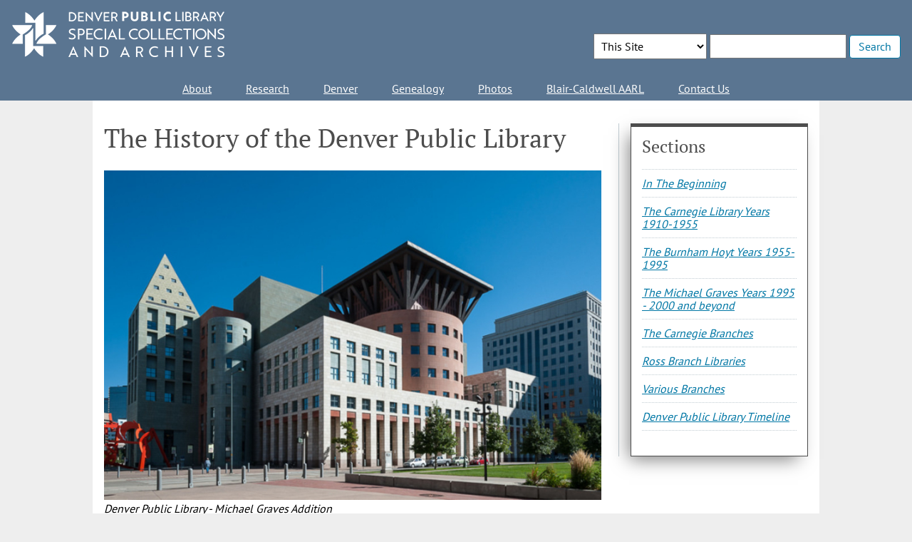

--- FILE ---
content_type: text/html; charset=UTF-8
request_url: https://history.denverlibrary.org/exhibit/history-denver-public-library
body_size: 130613
content:
<!DOCTYPE html>
<html lang="en" dir="ltr" prefix="og: https://ogp.me/ns#">
  <head>
    <meta charset="utf-8" />
<link rel="canonical" href="https://history.denverlibrary.org/exhibit/history-denver-public-library" />
<meta name="Generator" content="Drupal 10 (https://www.drupal.org)" />
<meta name="MobileOptimized" content="width" />
<meta name="HandheldFriendly" content="true" />
<meta name="viewport" content="width=device-width, initial-scale=1.0" />
<script>var ct_check_js_val = '72c70de7ddeab7f96fb68de60eb0d489';var drupal_ac_antibot_cookie_value = '63543e30db11345dc81015748902132ba9f5752e15d85aca0c8e330bc3c5a00e';var ct_use_cookies = 1;var ct_use_alt_cookies = 0;var ct_capture_buffer = 0;</script>
<link rel="icon" href="/sites/history/files/favicon.ico" type="image/vnd.microsoft.icon" />

    <title>The History of the Denver Public Library | Denver Public Library Special Collections and Archives</title>
    <link rel="stylesheet" media="all" href="/sites/history/files/css/css_QI8GYDoWY4daFJAg2S2GfqJBPzyUzAG9NfpEq2SJIiI.css?delta=0&amp;language=en&amp;theme=dpl&amp;include=eJxFjgEKQyEMQy9U9EhSv2W6VVus7u_v9JONISThEQgk4vEIQ5bUx82hHNLgkE4-9anIDu_4-hVNekUub4Kk7JeDjYvJQLHjraNm-49242bTGblYpgSaZYidRclvBLtsUF0vjOBZ6DT_TVclTaYPAZNCjA" />
<link rel="stylesheet" media="all" href="/sites/history/files/css/css_5ltAYWTH1Nh_zxEW4Lw_KIaJwwXGMLBWXhPwGPtScag.css?delta=1&amp;language=en&amp;theme=dpl&amp;include=eJxFjgEKQyEMQy9U9EhSv2W6VVus7u_v9JONISThEQgk4vEIQ5bUx82hHNLgkE4-9anIDu_4-hVNekUub4Kk7JeDjYvJQLHjraNm-49242bTGblYpgSaZYidRclvBLtsUF0vjOBZ6DT_TVclTaYPAZNCjA" />

    <script type="application/json" data-drupal-selector="drupal-settings-json">{"path":{"baseUrl":"\/","pathPrefix":"","currentPath":"node\/18727","currentPathIsAdmin":false,"isFront":false,"currentLanguage":"en"},"pluralDelimiter":"\u0003","suppressDeprecationErrors":true,"gtag":{"tagId":"G-91TSVCM9R7","consentMode":false,"otherIds":["GT-P3FC4FV"],"events":[],"additionalConfigInfo":[]},"ajaxPageState":{"libraries":"[base64]","theme":"dpl","theme_token":null},"ajaxTrustedUrl":{"\/search":true},"back_to_top":{"back_to_top_button_trigger":100,"back_to_top_speed":1200,"back_to_top_prevent_on_mobile":false,"back_to_top_prevent_in_admin":false,"back_to_top_button_type":"image","back_to_top_button_text":"Back to top"},"photoswipe":{"options":{"showAnimationDuration":333,"hideAnimationDuration":333,"showHideOpacity":false,"bgOpacity":1,"spacing":0.12,"allowPanToNext":true,"maxSpreadZoom":2,"loop":true,"pinchToClose":true,"closeOnScroll":true,"closeOnVerticalDrag":true,"mouseUsed":false,"escKey":true,"arrowKeys":true,"history":true,"errorMsg":"\u003Cdiv class=\u0022pswp__error-msg\u0022\u003E\u003Ca href=\u0022%url%\u0022 target=\u0022_blank\u0022\u003EThe image\u003C\/a\u003E could not be loaded.\u003C\/div\u003E","preload":[1,1],"mainClass":null,"focus":true,"modal":true},"container":"\u003Cdiv class=\u0022pswp\u0022 tabindex=\u0022-1\u0022 role=\u0022dialog\u0022 aria-hidden=\u0022true\u0022\u003E\n\n    \u003Cdiv class=\u0022pswp__bg\u0022\u003E\u003C\/div\u003E\n\n    \u003Cdiv class=\u0022pswp__scroll-wrap\u0022\u003E\n\n    \n    \u003Cdiv class=\u0022pswp__container\u0022\u003E\n      \u003Cdiv class=\u0022pswp__item\u0022\u003E\u003C\/div\u003E\n      \u003Cdiv class=\u0022pswp__item\u0022\u003E\u003C\/div\u003E\n      \u003Cdiv class=\u0022pswp__item\u0022\u003E\u003C\/div\u003E\n    \u003C\/div\u003E\n\n        \u003Cdiv class=\u0022pswp__ui pswp__ui--hidden\u0022\u003E\n\n      \u003Cdiv class=\u0022pswp__top-bar\u0022\u003E\n\n        \n        \u003Cdiv class=\u0022pswp__counter\u0022\u003E\u003C\/div\u003E\n\n        \u003Cbutton class=\u0022pswp__button pswp__button--close\u0022 title=\u0022Close (Esc)\u0022\u003E\u003C\/button\u003E\n\n        \u003Cbutton class=\u0022pswp__button pswp__button--share\u0022 title=\u0022Share\u0022\u003E\u003C\/button\u003E\n\n        \u003Cbutton class=\u0022pswp__button pswp__button--fs\u0022 title=\u0022Toggle fullscreen\u0022\u003E\u003C\/button\u003E\n\n        \u003Cbutton class=\u0022pswp__button pswp__button--zoom\u0022 title=\u0022Zoom in\/out\u0022\u003E\u003C\/button\u003E\n\n        \n        \u003Cdiv class=\u0022pswp__preloader\u0022\u003E\n          \u003Cdiv class=\u0022pswp__preloader__icn\u0022\u003E\n            \u003Cdiv class=\u0022pswp__preloader__cut\u0022\u003E\n              \u003Cdiv class=\u0022pswp__preloader__donut\u0022\u003E\u003C\/div\u003E\n            \u003C\/div\u003E\n          \u003C\/div\u003E\n        \u003C\/div\u003E\n      \u003C\/div\u003E\n\n      \u003Cdiv class=\u0022pswp__share-modal pswp__share-modal--hidden pswp__single-tap\u0022\u003E\n        \u003Cdiv class=\u0022pswp__share-tooltip\u0022\u003E\u003C\/div\u003E\n      \u003C\/div\u003E\n\n      \u003Cbutton class=\u0022pswp__button pswp__button--arrow--left\u0022 title=\u0022Previous (arrow left)\u0022\u003E\n      \u003C\/button\u003E\n\n      \u003Cbutton class=\u0022pswp__button pswp__button--arrow--right\u0022 title=\u0022Next (arrow right)\u0022\u003E\n      \u003C\/button\u003E\n\n      \u003Cdiv class=\u0022pswp__caption\u0022\u003E\n        \u003Cdiv class=\u0022pswp__caption__center\u0022\u003E\u003C\/div\u003E\n      \u003C\/div\u003E\n\n    \u003C\/div\u003E\n\n  \u003C\/div\u003E\n\n\u003C\/div\u003E\n"},"user":{"uid":0,"permissionsHash":"6c78cd4732edf5bc1d5e6f9bce0008f0fb43b4ae7e4c264ded5e999cd7b62ee1"}}</script>
<script src="/sites/history/files/js/js_qKCR4z8IptQ1LIyVsevXyiUSW2sKDmF3hrFT8-jaBt0.js?scope=header&amp;delta=0&amp;language=en&amp;theme=dpl&amp;include=eJxdx0EKwCAMRNELWXMkiVHUNpigKfb47U4oDJ83EekKJt8U4nY4pyPO2A35AtRIdugduZFLymFmHFRh06chmmR1V0QK52BYoHz5f48nPk6rmMzVNMOmb73ZC-REODU"></script>
<script src="/modules/contrib/google_tag/js/gtag.js?t9m0bp"></script>

  </head>
  <body class="page-node-type-story page-node-18727 logged-out layout-has-sidebar section-exhibit exhibit-history-denver-public-library">
        <a href="#main-content" class="visually-hidden focusable">
      Skip to main content
    </a>
    
      <div class="dialog-off-canvas-main-canvas" data-off-canvas-main-canvas>
    <div class="layout-container">
      <div class="notices">
        <div class="region region-notices">
    <div class="views-element-container block block-views block-views-blockcurrent-notices-block-all-notices" id="block-dpl-views-block-current-notices-block-all-notices">
  
    
      <div><div class="notices view view-current-notices view-id-current_notices view-display-id-block_all_notices js-view-dom-id-99960350289b1c29be2be480e1282627706fd7c3968892eac7f1ddcce1298580">
  
    
      
  
          </div>
</div>

  </div>

  </div>

    </div>
  
  <header role="banner">
      <div class="region region-header">
    <div id="block-dpl-branding" class="block block-system block-system-branding-block">
  
    
        <a href="/" rel="home" class="site-logo" title="Site Homepage">
      <img src="/sites/history/files/logo-sca-2024.png" alt="Home" fetchpriority="high" />
    </a>
      </div>
<div class="views-exposed-form block block-views block-views-exposed-filter-blocksite-search-search" data-drupal-selector="views-exposed-form-site-search-search" id="block-exposedformsite-searchsearch">
  
    
      <form action="/search" method="get" id="views-exposed-form-site-search-search" accept-charset="UTF-8">
  <div class="js-form-item form-item js-form-type-select form-type-select js-form-item-search-options form-item-search-options form-no-label">
      <label for="search-options" class="visually-hidden">Search Options</label>
        <select data-drupal-selector="search-options" id="search-options" name="search-options" class="form-select"><option value="local" selected="selected">This Site</option><option value="catalog">Catalog</option><option value="digital">Digital Collections</option><option value="subject_index">Subject Index</option><option value="archives">Finding Aids</option></select>
        </div>
<div class="js-form-item form-item js-form-type-search form-type-search js-form-item-search-api-fulltext form-item-search-api-fulltext form-no-label">
      <label for="edit-search-api-fulltext" class="visually-hidden">Enter search terms</label>
        <input data-drupal-selector="edit-search-api-fulltext" type="search" id="edit-search-api-fulltext" name="search_api_fulltext" value="" size="60" maxlength="128" class="form-search" />

        </div>
<div data-drupal-selector="edit-actions" class="form-actions js-form-wrapper form-wrapper" id="edit-actions"><input data-drupal-selector="edit-submit-site-search" type="submit" id="edit-submit-site-search" value="Search" class="button js-form-submit form-submit" />
</div>

</form>

  </div>

  </div>

  </header>

    <div class="region region-primary-menu">
    <nav role="navigation" aria-labelledby="block-dpl-main-menu-menu" id="block-dpl-main-menu" class="block block-menu navigation menu--main">
            
  <h2 class="visually-hidden" id="block-dpl-main-menu-menu">Main navigation</h2>
  

        
              <ul class="menu">
                    <li class="menu-item">
        <a href="/about/about" data-drupal-link-system-path="node/14664">About</a>
              </li>
                <li class="menu-item">
        <a href="/research" data-drupal-link-system-path="node/14661">Research</a>
              </li>
                <li class="menu-item">
        <a href="/denver" data-drupal-link-system-path="node/14662">Denver</a>
              </li>
                <li class="menu-item">
        <a href="/genealogy/genealogy" data-drupal-link-system-path="node/14665">Genealogy</a>
              </li>
                <li class="menu-item">
        <a href="/photos" data-drupal-link-system-path="node/14663">Photos</a>
              </li>
                <li class="menu-item">
        <a href="/blair" data-drupal-link-system-path="node/16027">Blair-Caldwell AARL</a>
              </li>
                <li class="menu-item">
        <a href="/contact-us" data-drupal-link-system-path="webform/contact">Contact Us</a>
              </li>
        </ul>
  


  </nav>

  </div>

  

    <div class="region region-highlighted">
    <div data-drupal-messages-fallback class="hidden"></div>

  </div>


  

  <main role="main" id="main-content" class="has-sidebar">

    <div class="layout-content">
        <div class="region region-content">
    <div id="block-dpl-page-title" class="block block-core block-page-title-block">
  
    
      
  <h1 class="page-title"><span class="field field--name-title field--type-string field--label-hidden">The History of the Denver Public Library</span>
</h1>


  </div>
<div id="block-mainpagecontent" class="block block-system block-system-main-block">
  
    
      
<article data-history-node-id="18727" class="node node--type-story node--view-mode-full">

  
    

  
  <div class="node__content">
    
            <div class="photoswipe-gallery field field--name-field-cdm-images field--type-entity-reference-revisions field--label-hidden field__item">  <div class="paragraph paragraph--type--cdm-images paragraph--view-mode--story">
          
            <div class="field field--name-field-cdm-paragraph-image field--type-image field--label-hidden field__item"><a href="https://history.denverlibrary.org/sites/history/files/DPL.jpg" class="photoswipe" data-size="876x580" data-overlay-title="Denver Public Library - Michael Graves Addition&lt;br&gt;
&lt;a href=&quot;&quot;&gt;View original image&lt;/a&gt;"><img src="/sites/history/files/styles/story/public/DPL.jpg?itok=fkXhaCcS" width="780" height="516" alt="Photograph of Central Library" loading="lazy" class="image-style-story" />

</a>
</div>
      
            <div class="field field--name-field-caption field--type-string field--label-hidden field__item">Denver Public Library - Michael Graves Addition</div>
      
      </div>
</div>
      
            <div class="clearfix text-formatted field field--name-field-introduction field--type-text-long field--label-hidden field__item"><p>The Denver Public Library, one of the&nbsp;jewels of Denver's Civic Center, is both a valuable resource and a stop-on-the-tour for Denver, the State of Colorado, and the entire world. Since Denver's early days, the Denver Public Library, in all of its many forms, has provided a focal point for literacy, learning and culture, always based on a model of democratic public access.&nbsp;</p>
<p>As early as 1886, fledgling libraries in Denver began gathering force, finally blossoming as a result of the largesse of an industrialist.&nbsp;In 1910, the city opened a Central Library building of its own, an elegant Greek temple design funded by philanthropist Andrew Carnegie and located in downtown's Civic Center Park. Between 1913 and 1920, Carnegie also underwrote construction of the city's first eight branch libraries. They would serve a growing city that had previously relied on traveling trunks of books, and begin the tradition of the Library expressing its civic role through architectural excellence.</p>
<p>The "Old Main" library in Civic Center Park served downtown Denver for 45 years, until the City commissioned the firm of Fisher and Fisher/Burnham Hoyt to design a new Central Library at the corner of Broadway and 14th Avenue. Opened in 1956, the new structure provided more than twice the space of the Carnegie building, but was expected to meet Denver Public Library's needs for only a decade. Denver experienced explosive growth between the 1950s and the 1970s. A string of new branch libraries opened to serve sprawling neighborhoods to the southeast and southwest. Among them were the four Ross branches, Ross-Broadway (1951), Ross-Barnum (1954), Ross-University Hills (1962), and Ross-Cherry Creek (1962), funded by a $100,000 bequest from Denver real estate investor and Library Commissioner Frederick Ross. The Frederick R. Ross Trust Fund was invested in ways that are still providing financial assistance to the Denver Public Library.</p>
<p>By the late 1980s, Library collections had outgrown the Central Library and most branch libraries. Three-quarters of Central Library materials were stored in basements and warehouses. Moreover, aging buildings weren't adaptable to the flowering technology of the Information Age. In 1990, an overwhelming 75 percent of the city's voters approved a $91.6 million bond issue to build a new Central Library and renovate, expand or build new branch library buildings. A 540,000 square-foot Central Library, the awesome design of world-renowned Michael Graves and the Denver firm of Klipp Colussy Jenks DuBois, opened in 1995. Branch improvements were also completed by 1995.</p>
<p>In 2007, Denver voters supported a bond issue that enabled the Denver Public Library to build three new branch libraries in newly developed and underserved areas of the city, including Green Valley Ranch, Stapleton, and West Denver. This funding has also provided the means to make much needed infrastructure repairs to existing Library facilities. Find out more about&nbsp;<a href="https://www.denverlibrary.org/category/free-tagging/denver-better-bond-program">Better Denver Bond projects at the Denver Public Library.</a></p>
</div>
      
      <div class="photoswipe-gallery field field--name-field-section field--type-entity-reference-revisions field--label-hidden field__items">
              <div class="field__item">  <div id="sid-5840" class="paragraph paragraph--type--section paragraph--view-mode--full">
          
            <div class="field field--name-field-story-title field--type-string field--label-hidden field__item">In The Beginning</div>
      
            <div class="field field--name-field-cdm-section-image field--type-entity-reference-revisions field--label-hidden field__item">  <div class="paragraph paragraph--type--cdm-images paragraph--view-mode--story">
          
            <div class="field field--name-field-cdm-paragraph-image field--type-image field--label-hidden field__item"><a href="https://history.denverlibrary.org/sites/history/files/cdm_86963_0.jpg" class="photoswipe" data-size="800x554" data-overlay-title="Public Library in La Veta Place&lt;br&gt;
&lt;a href=&quot;https://denverlibrary.recollectcms.com/nodes/view/1135006&quot;&gt;View original image&lt;/a&gt;"><img src="/sites/history/files/styles/story/public/cdm_86963_0.jpg?itok=yFS9ZKho" width="751" height="520" alt="View of Denver Public Library at La Veta Place in Denver, Colorado; shows a brick and stone building with bay windows, garden level sidewalk entries, and a sign: &quot;Public Library.&quot; Carnegie Library construction is visible in the background." loading="lazy" class="image-style-story" />

</a>
</div>
      
            <div class="field field--name-field-caption field--type-string field--label-hidden field__item">Public Library in La Veta Place</div>
      
      </div>
</div>
      
      <div class="field field--name-field-subsection field--type-entity-reference-revisions field--label-hidden field__items">
              <div class="field__item">  <div class="paragraph paragraph--type--subsection paragraph--view-mode--default">
          
            <div class="clearfix text-formatted field field--name-field-paragraph field--type-text-long field--label-hidden field__item"><p>According to Denver Municipal Facts, Denver's first library, called the Denver and Auraria&nbsp;Reading Room Associates, was formed in 1860 and paid for by subscription fees of twenty five cents a week.&nbsp;In 1874, the Denver Library Association was organized by W. S. Cheesman, W. D. Todd and several other public spirited citizens.&nbsp;</p>
<p>It held the field for four years, when it disbanded, owing to lack of financial support. The books were presented to the Board of Education and they formed the nucleus of the collection used by the High School Library, which for many years occupied the south wing of the East Denver High School building and furnished the people with reading matter.</p>
<p>What is now the Denver Public Library grew out of the organization in 1884 of what was known as the Chamber of Commerce Library. Roger W. Woodbury, banker and financier, who was president of the Chamber, was the prime mover in the enterprise.&nbsp;At a meeting of the directors held at his office in the old Times building, on July&nbsp;17th, 1884, on motion of Mr. Edward B. Light, it was voted "that a room be set apart in the Chamber of Commerce building for a library to be known as The Mercantile Library of the City of Denver, under the auspices of the Chamber of Commerce."</p>
<p>It was first opened to the public Nov. 1, 1886, under the name of the Mercantile Library, occupying quarters first in the old Times building on Lawrence street near Sixteenth, and later in the attic of the building at Fourteenth and Lawrence streets, once the home of the Chamber of Commerce.&nbsp;</p>
<p>The institution was supported entirely by the Chamber of Commerce, the members in the beginning subscribing $15,000 for the purchase of books. It was practically maintained without outside assistance until the fall of 1891, when the City Council appropriated for its support from that time on from $5,000 to $8,000 per year. In 1893, the name was changed to the City Library, although it did not become a city institution until 1898.&nbsp;</p>
<p>A fourth floor was added to the building to accommodate the new Library, and a sum of $15,000 was collected from Chamber members to purchase books and provide funds for the logistical needs of the fledgling enterprise. The first books arrived in June 1886, and the library was opened on November 1st in the presence of an audience of about 100 people. This first collection consisted of about 3,000 books, all fiction, with about 800 for young readers. The first card catalog was released in January, 1888. Only in 1891 did the City Council finally appropriate a monthly sum of $500 for the Library, half of which was allotted for book purchases.</p>
<p>After several thousand more dollars of City funds going to support the Library, in 1893 the name was changed from the Mercantile Library to the City Library, the former name being a misnomer anyway, since the Library had always been free. In 1895, the Library had expanded to occupy three floors of the building, allowing for separate reference and circulating departments, and an office for the Librarian.</p>
<p>Meanwhile, at the East&nbsp;Denver High School library at 19th and Stout Streets,&nbsp;Librarian John Cotton Dana inaugurated the "Children's Library," the first of its kind in the country, and another of Dana's innovations in the entire library field. In its first 18 months, 90,000 volumes were circulated and hundreds of children had used the room for educational and recreational purposes. Today, virtually every library in the country has a children's section, and as did John Cotton Dana, the Denver Public Library today recognizes its vital task in furthering the enrichment of young minds and the development of lifelong reading habits.</p>
<p>In 1897, the General Assembly passed a comprehensive library law, which began a collaboration with the Department of Education, who had been running the library in the East Denver High School building for ten years, and whose collection would become part of the City Library. On the 13th of August, 1898, the Council passed an ordinance establishing the Public Library of the City of Denver, and the consolidation, which took place the next year, required a new home, built at 15th and Court Place, under a five year lease.</p>
<p>&nbsp;</p>
</div>
      
      </div>
</div>
          </div>
  
      </div>
</div>
              <div class="field__item">  <div id="sid-5841" class="paragraph paragraph--type--section paragraph--view-mode--full">
          
            <div class="field field--name-field-story-title field--type-string field--label-hidden field__item">The Carnegie Library Years 1910-1955</div>
      
            <div class="field field--name-field-cdm-section-image field--type-entity-reference-revisions field--label-hidden field__item">  <div class="paragraph paragraph--type--cdm-images paragraph--view-mode--story">
          
            <div class="field field--name-field-cdm-paragraph-image field--type-image field--label-hidden field__item"><a href="https://history.denverlibrary.org/sites/history/files/cdm_16136_0.jpg" class="photoswipe" data-size="799x644" data-overlay-title="Public Library, Denver&lt;br&gt;
&lt;a href=&quot;https://denverlibrary.recollectcms.com/nodes/view/1031104&quot;&gt;View original image&lt;/a&gt;"><img src="/sites/history/files/styles/story/public/cdm_16136_0.jpg?itok=GzpbAX5t" width="645" height="520" alt="Interior view of (Carnegie) Denver Public Library, Denver, Colorado; shows lobby with circulation desk, bookshelves on three floors, card catalogs, center wooden tables with metal stools, geometric pattern bands in tile floor, agave plants in barrels and informational sign boards." loading="lazy" class="image-style-story" />

</a>
</div>
      
            <div class="field field--name-field-caption field--type-string field--label-hidden field__item">Public Library, Denver</div>
      
      </div>
</div>
      
      <div class="field field--name-field-subsection field--type-entity-reference-revisions field--label-hidden field__items">
              <div class="field__item">  <div class="paragraph paragraph--type--subsection paragraph--view-mode--default">
          
            <div class="clearfix text-formatted field field--name-field-paragraph field--type-text-long field--label-hidden field__item"><p>Andrew Carnegie (1835-1919), American industrialist and financier, contributed to the building of over 2,500 public libraries throughout the English-speaking world. Almost 1,700 of these were in the the United States, with 36 in the State of Colorado. The $200,000 Carnegie grant of 1902 facilitated the building of the Main Library (1910-1956) in Civic Center. (The building now houses various administrative offices of the City and County of Denver.) Carnegie later gave $160,000 to build Denver Public Library's first eight branches. The Carnegie largesse continues, with the Library receiving a $500,000 grant for literacy programs for at-risk children in 1999.</p>
<p>The February 1902 Carnegie grant to the City of Denver for the construction of a new library, set the wheels in motion, and on August 7, 1906, groundbreaking began on a building that like the other Carnegie libraries, offered to the public a "temple of literacy." It would be built of Turkey Creek sandstone, from quarries near Pueblo, Colorado,&nbsp;in an opulent style rarely available to average people.</p>
<p>A year was spent in selecting a site, and the final choice was the corner of La&nbsp;Veta&nbsp;Place and Colfax, between&nbsp;Acoma&nbsp;and&nbsp;Bannock. The building was completed in 1909, but the opening was delayed because of missed deadlines by the furniture makers and other interior finishing problems. The Library's book collection at the time of the move was 125,000, and the new building had been designed to accommodate&nbsp;300,000, so "roomy" probably couldn't begin to describe it.</p>
<p>The metal and glass book stacks, extending seven stories of seven feet each, were built as a free standing structure, unconnected to the floor or walls of the building. "Denver Municipal Facts" calls this "one of the wonders of the building." The furniture, some of the tables of which are kept today in the Special Collections and Archives Department, were described by DMF as made of&nbsp;"oak with an exquisite finish that excites the admiration of even the most fastidious."</p>
<p>The newspapers in the reading room, from all over the country, were "attached to handsome table racks, and he who reads them must stand, as no seats were provided for the peruser of the daily paper. The experience of all libraries is that the newspapers are monopolized by certain people when comfortable seats were provided... there is room for 46 people standing at the newspaper racks." The third floor was a spacious hall for memorials, art exhibitions, and other events.</p>
<p>On February 15, 1910, the Denver Public Library opened its new home, the first to be truly adequate, a $430,000 Greek temple of literacy that stands today as an ornament to Denver's Civic Center.&nbsp;In 1912, the contracts were written for building four branch libraries using an additional $80,000 grant from Andrew Carnegie, which&nbsp;funded the Roger W. Woodbury, Sarah Platt Decker, Charles Dickinson, and the Henry White Warren Branches of the Library. &nbsp;All four branches opened in the summer of 1913 to much fanfare. &nbsp;In April, 1914, the Valverde Branch was built as an addition to the Valverde Fire House. Carnegie grants also funded the Thunderbird Man, Park Hill, Smiley, and Elyria&nbsp;branches in the following years.</p>
<p>All five Carnegie branches have been designated historic landmarks by the Denver Landmark Preservation Commission. The Denver Public Library has integrated such updates as new furniture and fixtures, elevators and ramps for people with disabilities without compromising the historic designs.</p>
</div>
      
      </div>
</div>
          </div>
  
      </div>
</div>
              <div class="field__item">  <div id="sid-5850" class="paragraph paragraph--type--section paragraph--view-mode--full">
          
            <div class="field field--name-field-story-title field--type-string field--label-hidden field__item">The Burnham Hoyt Years 1955-1995</div>
      
            <div class="field field--name-field-cdm-section-image field--type-entity-reference-revisions field--label-hidden field__item">  <div class="paragraph paragraph--type--cdm-images paragraph--view-mode--story">
          
            <div class="field field--name-field-cdm-paragraph-image field--type-image field--label-hidden field__item"><a href="https://history.denverlibrary.org/sites/history/files/IMG_2796.JPG" class="photoswipe" data-size="3264x2448" data-overlay-title="Burnham F. Hoyt Rotunda, Denver Public Library&lt;br&gt;
&lt;a href=&quot;&quot;&gt;View original image&lt;/a&gt;"><img src="/sites/history/files/styles/story/public/IMG_2796.JPG?itok=JlOkpyVM" width="693" height="520" alt="Photograph of Hoyt rotunda, Denver Public Library." loading="lazy" class="image-style-story" />

</a>
</div>
      
            <div class="field field--name-field-caption field--type-string field--label-hidden field__item">Burnham F. Hoyt Rotunda, Denver Public Library</div>
      
      </div>
</div>
      
      <div class="field field--name-field-subsection field--type-entity-reference-revisions field--label-hidden field__items">
              <div class="field__item">  <div class="paragraph paragraph--type--subsection paragraph--view-mode--default">
          
            <div class="clearfix text-formatted field field--name-field-paragraph field--type-text-long field--label-hidden field__item"><p>In October, 1956, the new Burnham F. Hoyt library opened, hailed by the Denver Post as "one of the world's most modern libraries," and adding a $3.3 million dollar asset to Denver's Civic Center. City Librarian John T. Eastlick explained "We have tried for a wide open effect, informal, flexible, a place where it will be pleasant to come and where we can expand or contract at will as future needs develop."&nbsp;The apparently five story building actually comprises seven floors, with two levels of underground stacks with room to accommodate 500,000 books.&nbsp;</p>
<p>The building employed a "central core" concept, new at the time, of concentrating all of the mechanical and functional components in one place: that is, elevators, staff stairways, air&nbsp;shafts, electrical, plumbing, book elevator, and pneumatic tubes for the building's message system. Throughout the building, the librarian's desks were placed around this shaft, providing easy access to the central core.</p>
<p>The Rocky Mountain News reports that on the fourth floor, "the Western History Department, the Library's most famous facility, has a 'glamor'&nbsp;room featuring wood paneling and a large operating fireplace" and a temperature / humidity controlled vault for rare books. Ornamenting this room also, was the spectacular painting "Estes Park," by Albert Bierstadt. Scores of books published over the last 50 years credit Western History, and authors like Willa Cather and James Michener were familiar faces to Library staff. Here's more about the <a href="https://history.denverlibrary.org/western-history-collection">Western History Collection</a>.</p>
<p>In the months following the opening of the "ultra-modern" facility, Eastlick reported that new customer registration, circulation, and reference questions all doubled in usage, confirming that an un-cramped, convenient facility was what the public wanted.</p>
<p>The move into the new building, across Civic Center from the old Carnegie building was a notable event, with a conveyor belt system built for the job, including a bridge across 14th Avenue. The project of moving a half a million books and periodicals was a dawn-to-dusk task, lasting almost six weeks, and there were several delays and glitches which were important enough to have been reported in the paper. Most of the furniture and stacks from the old building were kept, and re-purposed for the new one.</p>
<p>A long held dream of City Librarian Dr. Malcolm G. Wyer, the new library took years of planning and arrangements. Architects Burnham Hoyt and Arthur and Alan Fisher were selected, and when Wyer retired in 1953, the new City Librarian John Eastlick&nbsp;took the reins and saw the project to completion. The auditorium in the basement of the new building was named for Wyer, who personally appointed Eastlick as his successor.</p>
<p>Part of the dedication of the new library was a display of books loaned from the Yale Library, the 1455 Gutenberg Bible, and the 1640 Bay Psalm Book, both rare and valuable artifacts that brought thousands of sightseers into the new building.</p>
<p>The new building was financed through a $2.5 million bond issue passed by Denver voters in May, 1947, and $818,000 from the City for the purchase of the location.&nbsp;In 1990, the Burnham-Hoyt building at 1357 Broadway was listed on the&nbsp;National Register of Historic Places, which prevented the site from being "scraped" for the new Library, and compelled the architectural adaptation that characterizes&nbsp;the Michael Graves addition.&nbsp;</p>
<p>The 40-year period between the opening of the Burnham Hoyt building and the 1995 Michael Graves building saw the Denver Public Library move from the "old world" of post-war America, to today's world of the Internet, digital capture,&nbsp;and information databases beyond the imagination of even the most visionary.&nbsp;The Library deepened and expanded its presence in Denver, opening many new branches and lending stations, always staying on the cutting edge of technology, even before the term "cutting edge" was coined.</p>
<p>Here is the Library's collection of <a href="https://archives.denverlibrary.org/repositories/3/resources/8528">Burnham Hoyt's Architectural Records</a>.</p>
</div>
      
      </div>
</div>
          </div>
  
      </div>
</div>
              <div class="field__item">  <div id="sid-5851" class="paragraph paragraph--type--section paragraph--view-mode--full">
          
            <div class="field field--name-field-story-title field--type-string field--label-hidden field__item">The Michael Graves Years 1995 - 2000 and beyond</div>
      
            <div class="field field--name-field-cdm-section-image field--type-entity-reference-revisions field--label-hidden field__item">  <div class="paragraph paragraph--type--cdm-images paragraph--view-mode--story">
          
            <div class="field field--name-field-cdm-paragraph-image field--type-image field--label-hidden field__item"><a href="https://history.denverlibrary.org/sites/history/files/Dpl%20Afternoon.jpg" class="photoswipe" data-size="1024x731" data-overlay-title="Denver Public Library in afternoon light&lt;br&gt;
&lt;a href=&quot;&quot;&gt;View original image&lt;/a&gt;"><img src="/sites/history/files/styles/story/public/Dpl%20Afternoon.jpg?itok=Wg57EvWj" width="728" height="520" alt="Photo of Central Library in late afternoon." loading="lazy" class="image-style-story" />

</a>
</div>
      
            <div class="field field--name-field-caption field--type-string field--label-hidden field__item">Denver Public Library in afternoon light</div>
      
      </div>
</div>
      
      <div class="field field--name-field-subsection field--type-entity-reference-revisions field--label-hidden field__items">
              <div class="field__item">  <div class="paragraph paragraph--type--subsection paragraph--view-mode--default">
          
            <div class="clearfix text-formatted field field--name-field-paragraph field--type-text-long field--label-hidden field__item"><blockquote><p>"<strong>I had always imagined paradise as a kind of library</strong>."&nbsp;<em>Jorge Luis Borges</em></p>
</blockquote>
<p>On March 25, 1995, the Denver Public Library re-opened in its spectacular new home, the Michael Graves addition to the Burnham Hoyt building, stepping into a world of modern and efficient "library heaven" as City Librarian Rick Ashton called it.</p>
<p>A 1990 bond issue for $91.6 million that was championed by Ashton and passed by an overwhelming majority of Denver voters paved the way for what has been called "one of the most remarkable civic buildings of our time." World&nbsp;renowned Architect Michael Graves, teamed with the Denver firm of Klipp Colussy Jenks DuBois, "created a signature building... a dynamic blend of formal and informal spaces, community rooms and quiet reading rooms, a playful Children's Pavilion and museum quality galleries."&nbsp;</p>
<p>The Library's seven-story exterior is finished in limestone and pre-cast concrete with copper accents throughout. The interior is curly maple. In soft southwestern colors of buff, red, and green, the building materials "will weather well to give us that wonderful character we associate with the passage of time," says architect Graves. The 540,000 square foot building was constructed at a cost of $65 million, with the balance of the bond issue&nbsp;money going to renovations and new buildings for 22 branch libraries.</p>
<p>Points of special interest in the building are Schlessman Hall, the vast, open space revealed at first entry, with its murals by artist Edward Ruscha and&nbsp;polished limestone floor with its embedded ammonite and belemnite fossils, to the Level Five Gates Western History Reading Room with its central wooden tower and ever-changing art galleries.&nbsp;</p>
<p>The Special Collections and Archives Department, early adopters of the new technology, spent the years 1995-2015 digitizing over 100,000 of its images and making them available online. The manuscript collections, formerly stored in dusty warehouses in often splitting cardboard boxes, have been carefully groomed and cataloged into a vast and well-organized, useful resource, utilizing the entire sixth floor of the building to do its crucial, behind-the-scenes work. Also, with the new building, the Special Collections and Archives Department joined forces with the Genealogy Department, capitalizing on the similarity of the two disciplines.&nbsp;Here is more about the <a href="https://history.denverlibrary.org/western-history-collection">Special Collections and Archives Department</a>. &nbsp;&nbsp;</p>
<p>The new building opened with 180 computers, which in 1995 was a bold investment in the future. In 2009-2010, renovations created dedicated spaces for public computers on the Fourth Floor, concentrating users to enable Library staff to more effectively assist them. These renovations also saw enlargements to the Level Five Mullen Manuscript room, enhancing security for rare items and making room for increased customer usage.</p>
<p>In 2015, the Library acquired the entire archives of the Rocky Mountain News, adding some 300,000 photographs to our Digital Collections, along with printed material that will take years to process. Here is more about <a href="https://history.denverlibrary.org/rocky-mountain-news-denver-public-library">The Rocky Mountain News at the Denver Public Library</a>.</p>
</div>
      
      </div>
</div>
          </div>
  
      </div>
</div>
              <div class="field__item">  <div id="sid-5852" class="paragraph paragraph--type--section paragraph--view-mode--full">
          
            <div class="field field--name-field-story-title field--type-string field--label-hidden field__item">The Carnegie Branches</div>
      
      <div class="field field--name-field-subsection field--type-entity-reference-revisions field--label-hidden field__items">
              <div class="field__item">  <div class="paragraph paragraph--type--subsection paragraph--view-mode--default">
          
            <div class="field field--name-field-subtitle field--type-string field--label-hidden field__item">Ford-Warren Branch - E. 34th and High Street</div>
      
            <div class="field field--name-field-cdm-subsection-image field--type-entity-reference-revisions field--label-hidden field__item">  <div class="paragraph paragraph--type--cdm-images paragraph--view-mode--story">
          
            <div class="field field--name-field-cdm-paragraph-image field--type-image field--label-hidden field__item"><a href="https://history.denverlibrary.org/sites/history/files/cdm_30154_2.jpg" class="photoswipe" data-size="800x644" data-overlay-title="Denver Public Library, Warren Branch&lt;br&gt;
&lt;a href=&quot;https://denverlibrary.recollectcms.com/nodes/view/1037067&quot;&gt;View original image&lt;/a&gt;"><img src="/sites/history/files/styles/story/public/cdm_30154_2.jpg?itok=XhGdhuFF" width="646" height="520" alt="Exterior view of the Warren Branch of the Denver Public Library, at 3354 High Street in Denver, Colorado (Carnegie library designed by architects Fisher and Fisher; opened in 1913, closed in 1975)." loading="lazy" class="image-style-story" />

</a>
</div>
      
            <div class="field field--name-field-caption field--type-string field--label-hidden field__item">Denver Public Library, Warren Branch</div>
      
      </div>
</div>
      
            <div class="clearfix text-formatted field field--name-field-paragraph field--type-text-long field--label-hidden field__item"><p>The original Henry White Warren Library, E.&nbsp;34th&nbsp;Ave and High St, was the first branch of the Denver Public Library system. It was financed through a grant from the Andrew Carnegie Corporation and was named for Bishop Warren (1831-1912), scholar, author, and nationally prominent churchman in the Methodist Episcopal Church. He founded the Gammon School of Theology in Atlanta, which has&nbsp;a long history of educating African Americans in the field of ministry; he was also the first&nbsp;Iliff&nbsp;Theological Seminary president here.</p>
<p>The Warren Branch opened in the summer of 1913, an&nbsp;Italianate, tile-roofed Fisher Brothers design, of buff brick and Indiana limestone. Denver artist Allen True did the interior decoration, including a six-by-eight foot mural in the adult reader's room, depicting a campfire scene with covered wagons and people singing.</p>
<p>The branch moved to present 28th Ave location and re-opened on July 6, 1975, and was renamed to include the first - and for many years the only - black woman doctor in Colorado. Dr.&nbsp;Justina&nbsp;L. Ford (1871-1952) began general practice in Denver in the early&nbsp;1900s, and her work touched thousands of people of many origins and races. In 1950, she estimated that she had delivered more than 5,000 babies, an average of one every three days. After completing&nbsp;Hering&nbsp;Medical School, Chicago, Dr. Ford practiced briefly in Alabama, but decided to move to Denver where a Negro might play a fuller part in community life.</p>
<p>Overcoming the barriers of race and sex, she did the most practical thing: "I fought like a tiger against those things ... Folks make an appointment and I wait for them to come or go to see them, and whatever color they turn up, that's the color I take them," she told a Negro Digest reporter in 1950.</p>
<p>The opening of Ford-Warren Library after a renovation at 2825 High Street&nbsp;was an official Centennial-Bicentennial event in the city of Denver, and the building is specially dedicated to the citizens of the community. The branch underwent another renovation&nbsp;in 2012, funded by the Denver Better Bond program, passed by Denver voters.</p>
<p>Here is the Library's collection of <a href="http://catalog.denverlibrary.org/search/title.aspx?ctx=1.1033.0.0.6&amp;cn=612815">Justina Ford Papers</a>.&nbsp;Here is the <a href="https://www.facebook.com/ford.dpl/">Ford-Warren facebook page</a>, and&nbsp;here are the location, hours and other information about the&nbsp;<a href="https://www.denverlibrary.org/content/ford-warren-branch-library">Ford-Warren Branch</a>.</p>
</div>
      
      </div>
</div>
              <div class="field__item">  <div class="paragraph paragraph--type--subsection paragraph--view-mode--default">
          
            <div class="field field--name-field-subtitle field--type-string field--label-hidden field__item">Decker Branch Library - 1500 South Logan Street</div>
      
            <div class="clearfix text-formatted field field--name-field-paragraph field--type-text-long field--label-hidden field__item"><p>The Decker Branch was the second of the first four Carnegie branches, and opened in the summer of 1913, in its location at the northeast corner of Platte Park. Designed by architects Marean and Norton, the branch was renovated in 1993.&nbsp;The following description from Denver Municipal Facts describes how the library appeared in September of 1913:</p>
<blockquote><p>The Sarah Platt<strong>&nbsp;</strong>Decker Branch building in South Denver probably is a greater departure in library architecture than any of the others. Instead of being an oblong or square structure, it is an L-shaped building at the intersection of two streets. From the ends of the building, which front on two thoroughfares, there extends a low brick wall, which makes the entrance directly at the street corner. At this entrance are two ornamented vases in terra cotta, and around the wall are flower beds. The entrance walk crosses a grass court to the little English porch.</p>
<p>The building itself is of domestic English architecture and built of tapestry brick with twisted brick chimneys and a green tile roof. The structure shows to great advantage among the trees in Platt Park, where it is located. The old English design is carried out successfully in the library's interior. Overhead there is no ceiling except the timber roof and the heavy oak beams. The lighting fixtures are of beaten copper and all of the windows are of leaded glass. At the end of the children's room there is a great fireplace and chimney seats are built on each side of the fireplace. Over the mantle against the chimney is a large wall decoration by Dudley Carpenter of Denver. It is six by eight feet in size and shows the Pied Piper of&nbsp;Hamelin&nbsp;followed by a swarm of little children. Back of the delivery desk in this building is some good-looking oak paneling over which is another painting, twelve by fourteen feet in size. This shows King Arthur receiving his magic sword. A feature of the adults' reading room is the big bay window, which extends entirely across the end of the room. The window is of leaded glass and the chairs here are of the Windsor design.</p>
</blockquote>
<p>Sarah Platt Decker was the founder and first president of the Denver Women's Club, and a leader in the Women's Suffrage movement. Born October 1, 1855, she moved to Denver in 1887, and her activism brought Colorado women the right to vote in 1893, only the second state to do so.</p>
<p>In 1894,&nbsp;she started the Colorado Women's Club, a daring move for that time. Under her direction they were responsible in Denver for free night classes for laborers (especially children), a&nbsp;free employment bureau, free medicine for poor and working mothers, playground supervision, books for the blind, Denver's first day nursery, the open-shelf system in public libraries, and free seed distribution for neighborhood gardens.</p>
<p>Decker was a forceful advocate in the establishment of Mesa Verde as a national park, and by 1904 was the national president of the nearly one million member Federation of Women's Clubs. In 1908, she was a delegate to Theodore Roosevelt's Governor's Conference on Conservation and Natural Resources.</p>
<p>When she died on July 7, 1912, Denver City and County offices closed at noon with flags at half-mast, and three Colorado governors were among her pallbearers. She was the first woman to be given the honor of lying in state at the capitol building, as requested by Governor John F. Shafroth. Decker was honored with a plaque at the League of Women Voters' headquarters in Washington, DC, as Colorado's "First Woman Citizen."</p>
<p>Here is the <a href="https://www.facebook.com/decker.dpl/">Decker Branch facebook page</a>.&nbsp;Here are the location, hours, and other information about the&nbsp;<a href="https://www.denverlibrary.org/content/decker-branch-library">Decker Branch</a>.</p>
</div>
      
      </div>
</div>
              <div class="field__item">  <div class="paragraph paragraph--type--subsection paragraph--view-mode--default">
          
            <div class="field field--name-field-subtitle field--type-string field--label-hidden field__item">Smiley Branch Library - 4501 W. 46th Avenue</div>
      
            <div class="clearfix text-formatted field field--name-field-paragraph field--type-text-long field--label-hidden field__item"><p>The Smiley Branch, built in 1918, was one of the original branch locations partially funded by the Carnegie Corporation, and is on the National Register for Historic Places.&nbsp;The $20,000 English cottage-style building (designed by Park French of&nbsp;Mountjoy, French &amp;&nbsp;Frewen&nbsp;of Denver) was so successful in design that the Carnegie Corporation requested pictures and a description of the branch.</p>
<p>The branch was named after William H. Smiley, Denver school teacher and superintendent who moved to the city in the&nbsp;1880s&nbsp;and was known as “The Grand Old Man of Education in Colorado.”&nbsp;In 1980, it became home to the Northwest Denver Toy Library, which was run solely by neighborhood volunteers and offers toys and games for checkout with a library card.</p>
<p>&nbsp;The branch was designed by library officials with the idea in mind that it should be as “attractive as possible for the children of the neighborhood.” Its location in Berkeley Park was “intended for the special use of the large groups of children who play there daily, and who will skate there in the winter time.” (The Denver Times)</p>
<p>This information collected by Smiley Circulation Clerk, A. Francis.</p>
<p>Here's the <a href="https://www.facebook.com/smiley.dpl/?fref=nf">Smiley facebook page</a>.&nbsp;Here are the location, hours, and other information about the&nbsp;<a href="https://www.denverlibrary.org/content/smiley-branch-library">Smiley Branch Library</a>. &nbsp;&nbsp;</p>
</div>
      
      </div>
</div>
              <div class="field__item">  <div class="paragraph paragraph--type--subsection paragraph--view-mode--default">
          
            <div class="field field--name-field-subtitle field--type-string field--label-hidden field__item">Woodbury Branch - 3265 Federal Boulevard</div>
      
            <div class="clearfix text-formatted field field--name-field-paragraph field--type-text-long field--label-hidden field__item"><p>The fourth of the Carnegie Branch libraries was the Woodbury Branch, in the Highlands Neighborhood of Denver. It was built in 1913, and was named for Roger Woodbury, who came to Denver in 1866 and was editor of the Denver Tribune and the Denver Times. The branch underwent a renovation in 1993.&nbsp;From Denver Municipal&nbsp;Facts:</p>
<blockquote><p>J. B. Benedict was the architect of this building, which is a beautiful example of the Florentine type of architecture. It is constructed of very light-colored brick with a tile roof in reds and gun-metal colors. The arched windows and entrance are decorated with richly ornamented terra cotta. In front of the entrance there is a beautifully proportioned balustrade with flat vases and lighting standards. The furniture and the wood used in the interior is birch treated with a silver finish. The walls are of a light grayish-blue and the broad frieze at the top of the walls is in a stenciled design showing the lions of St. Mark's in yellow. The high ceiling is timbered and all of the beams are exposed. Lighting fixtures are of black wrought iron. There are fireplaces with reading benches in front of them in both of the reading rooms. There are no wall paintings in this building, but two beautiful pictures of three panels each, reproductions of the Tudor paintings in the House of Lords, were presented by Mrs. Benedict for wall decorations.</p>
</blockquote>
<p>Here is the <a href="https://www.facebook.com/Woodbury.dpl/">Woodbury Branch facebook page</a>.&nbsp;Here are the location, hours, and other information about&nbsp;the&nbsp;<a href="https://www.denverlibrary.org/content/woodbury-branch-library">Woodbury&nbsp;Branch</a>.</p>
</div>
      
      </div>
</div>
              <div class="field__item">  <div class="paragraph paragraph--type--subsection paragraph--view-mode--default">
          
            <div class="field field--name-field-subtitle field--type-string field--label-hidden field__item">Dickinson Branch - 1550 Hooker Street</div>
      
            <div class="clearfix text-formatted field field--name-field-paragraph field--type-text-long field--label-hidden field__item"><p>The Dickinson Branch was another Carnegie-funded Branch Library that opened in the summer of 1913 on the southwest corner of Hooker Street and&nbsp;Conejos&nbsp;Place. Designed by architect Maurice&nbsp;Biscoe, it was ornamented with Allen True murals and beautiful arched windows, and was much beloved in its community. The branch was named for Charles E.&nbsp;Dickinson, who lived in Colorado from 1880 to 1912. He was an investment banker, and one of the original members of the Library Commission. It was first called the "West Denver Branch," and was noted for its Hebrew and Yiddish collections.</p>
<p>After teenaged vandals burglarized and set fire to the Dickinson Branch and Lake Junior High in May of 1953, City Librarian John&nbsp;Eastlick&nbsp;weighed the cost of repairs combined with the diminishing use of the facility, and the branch was closed on March 1, 1954. In 2003, the building had been renovated and was on the market as a high-end loft residence.</p>
<p>&nbsp;</p>
</div>
      
      </div>
</div>
              <div class="field__item">  <div class="paragraph paragraph--type--subsection paragraph--view-mode--default">
          
            <div class="field field--name-field-subtitle field--type-string field--label-hidden field__item">Elyria Branch - 47th and High Streets</div>
      
            <div class="clearfix text-formatted field field--name-field-paragraph field--type-text-long field--label-hidden field__item"><p>Another Carnegie library, the&nbsp;Elyria&nbsp;Branch, was built in 1920 in the Spanish style, with a red tile roof, a fireplace, and paintings by Albert Olsen. A mural of Don Quixote was one of the favorite features of this little library, and in the late 1930's,&nbsp;Elyria&nbsp;hosted a "Toy Library," from which children could check out their favorite doll house or fire&nbsp;truck.&nbsp;This branch was decommissioned in 1952, and is now a private residence.</p>
<p>Denver Municipal Facts reports:</p>
<blockquote><p>The&nbsp;Elyria&nbsp;branch library cost but $16,000 complete and furnished. It was designed by H. J. Manning, the architect, and it measures&nbsp;53x26&nbsp;feet. It is a Spanish building with white cement laid over brick walls and the building has a tile roof similar to the Park Hill building. The brackets underneath the cornice and the exterior grill work are all in wrought iron as are the lanterns at the building's entrance. The door is paneled in Spanish tiles and the two large windows in the front wall are of leaded glass. The interior is open and attractive. There is no ceiling except the roof, which is faced with wood, and the heavy beams are exposed. In the children's end of the building there is an attractive fireplace in brick and tiles. In both of the end walls there are recessed spaces, which later will be filled with two decorative wall paintings now being done by Albert Olsen. The money for these two wall paintings was presented to the library by the Denver Union Stockyards Company. In the basement of the&nbsp;Elyria&nbsp;building there is an auditorium for public meetings.</p>
<p>&nbsp;</p>
</blockquote>
</div>
      
      </div>
</div>
              <div class="field__item">  <div class="paragraph paragraph--type--subsection paragraph--view-mode--default">
          
            <div class="field field--name-field-subtitle field--type-string field--label-hidden field__item">Park Hill Branch - 4705 Montview Boulevard</div>
      
            <div class="clearfix text-formatted field field--name-field-paragraph field--type-text-long field--label-hidden field__item"><p>The Park Hill Branch Library, one of the last two Carnegie branches, opened in 1920, and was remodeled in 1964. It was named for the neighborhood it serves.</p>
<p>From DMF: Jan-Feb&nbsp;1921, p. 10</p>
<blockquote><p>&nbsp;The new Park Hill Branch Library Hill and&nbsp;Elyria, have just been completed and opened for public use. They are situated at&nbsp;Montview&nbsp;Boulevard and Dexter Street in Park Hill and at&nbsp;47th&nbsp;Avenue and High Street in&nbsp;Elyria. Both of these new buildings were erected by Denver architects and with their completion, Denver now has eight specially erected branch library buildings in addition to the library quarters in the new&nbsp;Globeville&nbsp;community house and the two reading rooms in&nbsp;Valverde&nbsp;and at First Avenue and Broadway. The two new branch library buildings were erected with money presented to the City of Denver by the Carnegie Corporation.</p>
<p>&nbsp;The Park Hill building was designed by M. H. and Burnham Hoyt of Denver and cost $26,000 complete and furnished. The building measures&nbsp;64x32&nbsp;feet and is built of rough&nbsp;troweled&nbsp;cement over brick. The rough exterior walls are buff in color. The cornice, trim and exterior decorations are in cast stone. The roof is of Spanish tiles and the entrance door is Spanish in design and red in color. The under cornice is stenciled in terra cotta and old blue and the lanterns that hang at the entrance door are of wrought iron. The interior walls are unique in Denver, as they are rough in finish and give a crinkled appearance. The entire interior is one open spacious room with the delivery desk in the center.</p>
<p>The book cases, which extend along the four walls, are sunk into the rough walls. The bookcases are unbroken since the heating ducts are sunk in the walls back of the books cases and the heat comes out at the top of the cases. All of the windows are of leaded glass and the ceiling is beamed. The lighting fixtures are quite unique in that they are of rough wrought iron brackets which hold the glass globes.</p>
<p>These lighting globes originally were electric battery jars and were made by cutting out the bottoms and inverting the jars. At the end of the adult reading room is an attractive bay window which is supplied with window seats for readers. Window seats also flank the fire place in the children's end of the building.</p>
<p>The fireplace is of cast stone and on the chimney breast is placed the stone plaque, the Ancient Mariner, which was modeled by Robert Garrison, the sculptor. In the basement at the Park Hill building is an auditorium which is provided with 165 folding chairs. The librarian's own private rooms and the work room are also in the basement.</p>
</blockquote>
<p>In 1979, the Park Hill Branch started a toy and game library in the basement, which was a huge success. Linda Metcalf, Park Hill's children's librarian, said, "So many things need to be done before reading. Toys help children master the long list of developmental tasks that are reading prerequisites."</p>
<p>As usual, the whole community seemed to get involved. After a toy drive in December, 1978, Girl Scouts, Boy Scouts and honor students from Manual High&nbsp;School, scrubbed, refurbished, grouped and cataloged more than 300 toys."&nbsp;(Denver Post 10-22-79)</p>
<p>Here is the <a href="https://www.facebook.com/ParkHill.dpl/?fref=nf">Park Hill Branch facebook page</a>. Here are the location, hours, and other information about the&nbsp;<a href="https://www.denverlibrary.org/content/park-hill-branch-library">Park Hill Branch Library</a>.</p>
</div>
      
      </div>
</div>
              <div class="field__item">  <div class="paragraph paragraph--type--subsection paragraph--view-mode--default">
          
            <div class="field field--name-field-subtitle field--type-string field--label-hidden field__item">John &quot;Thunderbird Man&quot; Emhoolah Jr. Branch - 675 Santa Fe Drive</div>
      
            <div class="clearfix text-formatted field field--name-field-paragraph field--type-text-long field--label-hidden field__item"><p>The John "Thunderbird Man" Emhoolah Jr. Branch was one of the Carnegie Libraries, and opened in 1918 in the building designed by Varian &amp; Varian Architects. It was originally named for William N. Byers, editor and founder of the&nbsp;<a href="https://history.denverlibrary.org/rocky-mountain-news-denver-public-library">Rocky Mountain News</a>. The John "Thunderbird Man" Emhoolah Jr. Branch went through a $400,000 renovation in 1992.</p>
<p>In both 1952, and 2009, the John "Thunderbird Man" Emhoolah Jr. Branch was threatened with closures, but was rescued both times by community activism to save it.</p>
<p>In 2011, the mural in the library, depicting&nbsp;César&nbsp;Chávez, Our Lady of Guadalupe,&nbsp;Hernán&nbsp;Cortés&nbsp;and Aztec deity&nbsp;Quetzalcoatl, was restored by its original artist&nbsp;Carlota&nbsp;EspinoZa&nbsp;[sic]. It had not been cleaned since it was new, in 1975, when it was presented by the Denver Public Library Friends Foundation.</p>
<p>In early 2020, Denver Public Library embarked on the renaming of the former Byers Branch Library after discovering that the namesake of the branch had been a supporter of the Sand Creek Massacre. In early 2021, a renaming community committee was formed to lead the renaming process. After a community vote, the number one choice, John “Thunderbird Man” Emhoolah Jr. Branch Library was adopted by the Library Commission in October. The process was a first of its kind for the Denver Public Library and the City &amp; County of Denver.</p>
<p>Here is the<a href="https://www.denverlibrary.org/thunderbird-man-branch-library"> John "Thunderbird Man" Emhoolah Jr. Branch&nbsp;facebook&nbsp;page</a>.&nbsp;Here are the location, hours, and other information about the&nbsp;John "Thunderbird Man" Emhoolah Jr<a href="https://www.denverlibrary.org/content/byers-branch-library"> Branch</a>.&nbsp;</p>
</div>
      
      </div>
</div>
          </div>
  
      </div>
</div>
              <div class="field__item">  <div id="sid-5848" class="paragraph paragraph--type--section paragraph--view-mode--full">
          
            <div class="field field--name-field-story-title field--type-string field--label-hidden field__item">Ross Branch Libraries</div>
      
            <div class="field field--name-field-cdm-section-image field--type-entity-reference-revisions field--label-hidden field__item">  <div class="paragraph paragraph--type--cdm-images paragraph--view-mode--story">
          
            <div class="field field--name-field-cdm-paragraph-image field--type-image field--label-hidden field__item"><a href="https://history.denverlibrary.org/sites/history/files/RossBroadway.jpg" class="photoswipe" data-size="500x375" data-overlay-title="Ross-Broadway Branch&lt;br&gt;
&lt;a href=&quot;&quot;&gt;View original image&lt;/a&gt;"><img src="/sites/history/files/styles/story/public/RossBroadway.jpg?itok=zyHN-LCf" width="500" height="375" alt="Photo of Ross-Broadway Branch." loading="lazy" class="image-style-story" />

</a>
</div>
      
            <div class="field field--name-field-caption field--type-string field--label-hidden field__item">Ross-Broadway Branch</div>
      
      </div>
</div>
      
      <div class="field field--name-field-subsection field--type-entity-reference-revisions field--label-hidden field__items">
              <div class="field__item">  <div class="paragraph paragraph--type--subsection paragraph--view-mode--default">
          
            <div class="clearfix text-formatted field field--name-field-paragraph field--type-text-long field--label-hidden field__item"><p>The four Ross branch libraries are Ross-Broadway, Ross-Barnum, Ross-University Hills, and Ross-Cherry Creek, funded by a $100,000 bequest from Denver real estate investor and Library Commissioner Frederick Ross. In all, Ross, who was appointed Library Commissioner in&nbsp;1906 by Mayor Speer, donated a total of $350,000 to the Denver Public Library, surpassing even the Carnegie Grants.</p>
<p>&nbsp;</p>
</div>
      
      </div>
</div>
              <div class="field__item">  <div class="paragraph paragraph--type--subsection paragraph--view-mode--default">
          
            <div class="field field--name-field-subtitle field--type-string field--label-hidden field__item">Ross-Broadway Branch - Lincoln St &amp; Bayaud Ave</div>
      
            <div class="field field--name-field-cdm-subsection-image field--type-entity-reference-revisions field--label-hidden field__item">  <div class="paragraph paragraph--type--cdm-images paragraph--view-mode--story">
          
            <div class="field field--name-field-cdm-paragraph-image field--type-image field--label-hidden field__item"><a href="https://history.denverlibrary.org/sites/history/files/cdm_59846.jpg" class="photoswipe" data-size="800x582" data-overlay-title="Public Library - Frederick R. Ross Branch&lt;br&gt;
&lt;a href=&quot;https://denverlibrary.recollectcms.com/nodes/view/1098157&quot;&gt;View original image&lt;/a&gt;"><img src="/sites/history/files/styles/story/public/cdm_59846.jpg?itok=DPbM4vNk" width="715" height="520" alt="Interior view of the Ross-Broadway Branch of the Denver Public Library in the Speer neighborhood of Denver, Colorado; men wait at a counter and women work. Decor includes card catalogs, bookshelves, and monitor windows." loading="lazy" class="image-style-story" />

</a>
</div>
      
            <div class="field field--name-field-caption field--type-string field--label-hidden field__item">Public Library - Frederick R. Ross Branch</div>
      
      </div>
</div>
      
            <div class="clearfix text-formatted field field--name-field-paragraph field--type-text-long field--label-hidden field__item"><p>The Ross-Broadway Branch, located at Lincoln Street and Bayaud Avenue, was dedicated on November 29, 1951, when City Librarian John Eastlick and Davis W. Moore of the Library Commission presented the new branch to Mayor Quigg Newton and the City of Denver. The $73,500 building was designed by Denver architect Victor Hornbein.</p>
<p>Here is the <a href="https://www.facebook.com/Broadway.dpl/">Ross-Broadway facebook page</a>.&nbsp;Here are the location, hours, and other information about the&nbsp;<a href="https://www.denverlibrary.org/content/ross-broadway-branch-library">Ross-Broadway Branch</a>.</p>
</div>
      
      </div>
</div>
              <div class="field__item">  <div class="paragraph paragraph--type--subsection paragraph--view-mode--default">
          
            <div class="field field--name-field-subtitle field--type-string field--label-hidden field__item">Ross-Cherry Creek Branch - 305 Milwaukee Street</div>
      
            <div class="field field--name-field-cdm-subsection-image field--type-entity-reference-revisions field--label-hidden field__item">  <div class="paragraph paragraph--type--cdm-images paragraph--view-mode--story">
          
            <div class="field field--name-field-cdm-paragraph-image field--type-image field--label-hidden field__item"><a href="https://history.denverlibrary.org/sites/history/files/RossCherryCreek.jpg" class="photoswipe" data-size="532x800" data-overlay-title="Ross-Cherry Creek Branch&lt;br&gt;
&lt;a href=&quot;&quot;&gt;View original image&lt;/a&gt;"><img src="/sites/history/files/styles/story/public/RossCherryCreek.jpg?itok=fCC5cSK9" width="346" height="520" alt="Photo of Ross-Cherry Creek Branch." loading="lazy" class="image-style-story" />

</a>
</div>
      
            <div class="field field--name-field-caption field--type-string field--label-hidden field__item">Ross-Cherry Creek Branch</div>
      
      </div>
</div>
      
            <div class="clearfix text-formatted field field--name-field-paragraph field--type-text-long field--label-hidden field__item"><p>The Ross-Cherry Creek Branch of the Denver Public Library opened in 1962, and was designed by Reddy &amp; Reddy Architects, who designed Stapleton Airport. According to Mary Voelz-Chandler, it was a "staid, modern grid and glass building, like a big sugar cube at the corner of East Third Avenue and Milwaukee Street." In 1993, Michael Brendle Architecture gave the building a radical make-over, introducing skylights, curves, color, angles, and ellipses to give the building a modern, lively, and engaging feel.&nbsp;</p>
<p>The Ross-Cherry Creek Branch, with its jaunty colors and angles, fits right into the posh and fashionable neighborhood it serves, and is a beloved stop in the daily rounds of many Cherry Creek community residents.</p>
<p>Here is the <a href="https://www.facebook.com/CherryCreek.dpl">Ross-Cherry Creek facebook page</a>.&nbsp;Here are the location, hours, and other information about the <a href="https://www.denverlibrary.org/content/ross-cherry-creek-branch-library">Ross-Cherry Creek Branch</a>.</p>
</div>
      
      </div>
</div>
              <div class="field__item">  <div class="paragraph paragraph--type--subsection paragraph--view-mode--default">
          
            <div class="field field--name-field-subtitle field--type-string field--label-hidden field__item">Ross-Barnum Branch - 3570 W. First Avenue</div>
      
            <div class="field field--name-field-cdm-subsection-image field--type-entity-reference-revisions field--label-hidden field__item">  <div class="paragraph paragraph--type--cdm-images paragraph--view-mode--story">
          
            <div class="field field--name-field-cdm-paragraph-image field--type-image field--label-hidden field__item"><a href="https://history.denverlibrary.org/sites/history/files/cdm_340_0.jpg" class="photoswipe" data-size="799x531" data-overlay-title="Ross Barnum Branch, Denver Public Library&lt;br&gt;
&lt;a href=&quot;https://denverlibrary.recollectcms.com/nodes/view/1138839&quot;&gt;View original image&lt;/a&gt;"><img src="/sites/history/files/styles/story/public/cdm_340_0.jpg?itok=HqZ1IvTm" width="780" height="518" alt="Photo of Ross Barnum Branch." loading="lazy" class="image-style-story" />

</a>
</div>
      
            <div class="field field--name-field-caption field--type-string field--label-hidden field__item">Ross Barnum Branch, Denver Public Library</div>
      
      </div>
</div>
      
            <div class="clearfix text-formatted field field--name-field-paragraph field--type-text-long field--label-hidden field__item"><p>The original Barnum Branch of the Denver Public Library first set up shop in a firehouse. The Rocky Mountain News reports in February, 1919, that "through the courtesy of Dewey C. Bailey, Manager of Safety, the firehouse of Engine #20, located at Knox Court and West 6th Avenue has become a neighborhood center."</p>
<p>Organized by Librarian Florence Briber, the firemen themselves helped in setting up the shelves and shelving the books, and apparently the branch operated together with the working fire&nbsp;station, providing the firemen plenty of reading material in their down time, with the occasional fire alarm shattering the studious quiet of the stacks.</p>
<p>Funded by the Frederick Ross Grants, the Ross-Barnum branch opened in 1954, undergoing a renovation in 1973.</p>
<p>Here is the <a href="https://www.facebook.com/Barnum.dpl/?fref=nf">Ross-Barnum facebook page</a>. Here are the location, hours, and other information about the <a href="https://www.denverlibrary.org/content/ross-barnum-branch-library">Ross-Barnum Branch</a>.</p>
</div>
      
      </div>
</div>
              <div class="field__item">  <div class="paragraph paragraph--type--subsection paragraph--view-mode--default">
          
            <div class="field field--name-field-subtitle field--type-string field--label-hidden field__item">Ross-University Hills Branch - 4310 E. Amherst Avenue</div>
      
            <div class="field field--name-field-cdm-subsection-image field--type-entity-reference-revisions field--label-hidden field__item">  <div class="paragraph paragraph--type--cdm-images paragraph--view-mode--story">
          
            <div class="field field--name-field-cdm-paragraph-image field--type-image field--label-hidden field__item"><a href="https://history.denverlibrary.org/sites/history/files/cdm_59849.jpg" class="photoswipe" data-size="800x491" data-overlay-title="Ross University Hills&lt;br&gt;
&lt;a href=&quot;https://denverlibrary.recollectcms.com/nodes/view/1098164&quot;&gt;View original image&lt;/a&gt;"><img src="/sites/history/files/styles/story/public/cdm_59849.jpg?itok=Y-rRuYXR" width="780" height="479" alt="Ross-University Hills Branch of the Denver Public Library at 4310 East Amherst Avenue at South Birch Street in Denver, Colorado, is a wide, low, brick building with a slightly sloping roof. A Corvair sedan is parked." loading="lazy" class="image-style-story" />

</a>
</div>
      
            <div class="field field--name-field-caption field--type-string field--label-hidden field__item">Ross University Hills</div>
      
      </div>
</div>
      
            <div class="clearfix text-formatted field field--name-field-paragraph field--type-text-long field--label-hidden field__item"><p>The Ross-University Hills Branch Library was dedicated on Sunday, June 3, 1962 by City Librarian John Eastlick, and was the third of the Ross Grant branches. Designed by Alfred Watts Grant and Associates, it is of red brick with green stone aggregate ornamentation, an open ground-floor plan, and basement meeting rooms that can accommodate 100 people. The first librarian to manage Ross-University&nbsp;Hills&nbsp;was Adeline V. Stauter.</p>
<p>Ross-University Hills underwent a makeover in 1995, directed by architect Michael Brendle, who also oversaw the 1993 Ross-Cherry Creek remodel.</p>
<p>Here is the <a href="https://www.facebook.com/UHills.dpl/?fref=ts">Ross-University Hills facebook page</a>.&nbsp;Here are the location, hours, and other information about the <a href="https://www.denverlibrary.org/content/ross-university-hills-branch-library">Ross-University Hill Branch</a></p>
</div>
      
      </div>
</div>
          </div>
  
      </div>
</div>
              <div class="field__item">  <div id="sid-5849" class="paragraph paragraph--type--section paragraph--view-mode--full">
          
            <div class="field field--name-field-story-title field--type-string field--label-hidden field__item">Various Branches</div>
      
      <div class="field field--name-field-subsection field--type-entity-reference-revisions field--label-hidden field__items">
              <div class="field__item">  <div class="paragraph paragraph--type--subsection paragraph--view-mode--default">
          
            <div class="field field--name-field-subtitle field--type-string field--label-hidden field__item">Hampden Branch Library ~ 9755 East Girard Avenue</div>
      
            <div class="field field--name-field-cdm-subsection-image field--type-entity-reference-revisions field--label-hidden field__item">  <div class="paragraph paragraph--type--cdm-images paragraph--view-mode--story">
          
            <div class="field field--name-field-cdm-paragraph-image field--type-image field--label-hidden field__item"><a href="https://history.denverlibrary.org/sites/history/files/X28087_0.jpg" class="photoswipe" data-size="1010x448" data-overlay-title="Hampden Branch Library&lt;br&gt;
&lt;a href=&quot;&quot;&gt;View original image&lt;/a&gt;"><img src="/sites/history/files/styles/story/public/X28087_0.jpg?itok=ZaZitRON" width="780" height="346" alt="Photo of Hampden Branch." loading="lazy" class="image-style-story" />

</a>
</div>
      
            <div class="field field--name-field-caption field--type-string field--label-hidden field__item">Hampden Branch Library</div>
      
      </div>
</div>
      
            <div class="clearfix text-formatted field field--name-field-paragraph field--type-text-long field--label-hidden field__item"><p>As early as April 1970, there was a&nbsp;groundswell&nbsp;of interest in having a library in far southeast Denver. With the development of Hampden Heights, land had been given to the city for a library in 1969.</p>
<p>The issue of building a library in far northeast Denver, replacing the Warren Library, and building a library in far southeast Denver for Hampden Heights, was on the ballot September 12, 1972. The issue passed.</p>
<p>Childress-Paulin&nbsp;Architects -Planners were selected as architects, and Albrecht Construction Company built the new branch. Ground breaking was on April 23, 1974.</p>
<p>The new Hampden Branch Library opened on July 9, 1975, with Miss&nbsp;Winifred&nbsp;Wortman&nbsp;as head librarian. There was a dedication ceremony with entertainment, and the library was open for business. During the first hour and a quarter, 597 items were checked out.</p>
<p>The branch has continued to be a busy activity center - with growing circulation figures and an active group of business users, as well as students, recreational readers, and researchers. In recent years, there has been a great increase in the number of books borrowed from other libraries throughout the city, and libraries throughout the country with the use of interlibrary loan. Much use also is made of the research materials of the Central Library. We have expanded from a library of books to a library of a variety of media. The advent of the computer has expanded our horizons a great deal; we will see even more advancements as we use more modern technology in our newly renovated building.</p>
<p>Funding for the renovation of the Hampden Branch Library, along with development of the entire Denver Public Library system, comes from the bond issue approved by Denver voters in 1990.</p>
<p>Here is the <a href="https://www.facebook.com/hampden.dpl/?rf=1675459516048810">Hampden Branch facebook page</a>. Here are the location, hours, and other information about the&nbsp;<a href="https://www.denverlibrary.org/content/hampden-branch-library">Hampden Branch Library</a>.</p>
</div>
      
      </div>
</div>
              <div class="field__item">  <div class="paragraph paragraph--type--subsection paragraph--view-mode--default">
          
            <div class="field field--name-field-subtitle field--type-string field--label-hidden field__item">Athmar Park Branch Library - 1055 S. Tejon Street</div>
      
            <div class="field field--name-field-cdm-subsection-image field--type-entity-reference-revisions field--label-hidden field__item">  <div class="paragraph paragraph--type--cdm-images paragraph--view-mode--story">
          
            <div class="field field--name-field-cdm-paragraph-image field--type-image field--label-hidden field__item"><a href="https://history.denverlibrary.org/sites/history/files/cdm_86918_1.jpg" class="photoswipe" data-size="800x641" data-overlay-title="Athmar Park Branch, Denver Public Library&lt;br&gt;
&lt;a href=&quot;https://denverlibrary.recollectcms.com/nodes/view/1135002&quot;&gt;View original image&lt;/a&gt;"><img src="/sites/history/files/styles/story/public/cdm_86918_1.jpg?itok=-8_CjpNL" width="649" height="520" alt="Interior view of the Athmar Park Branch of the Denver Public Library in Denver, Colorado; shows bookshelves and signs: &quot;Children, Adult, Young Adult, New Books, Reference, and Encyclopedias.&quot;" loading="lazy" class="image-style-story" />

</a>
</div>
      
            <div class="field field--name-field-caption field--type-string field--label-hidden field__item">Athmar Park Branch, Denver Public Library</div>
      
      </div>
</div>
      
            <div class="clearfix text-formatted field field--name-field-paragraph field--type-text-long field--label-hidden field__item"><p>The&nbsp;Athmar Park&nbsp;Branch of the Denver Public Library opened first in a storefront at 1060 South Raritan&nbsp;Street, on March 15, 1963. It occupied various&nbsp;buildings and spaces after that before moving into its current location, a renovated former Prince of Peace Church, in November 1994.</p>
<p>Here is the Athmar Branch <a href="https://www.facebook.com/athmar.dpl">facebook page</a>.&nbsp;Here are the location, hours, and other information about the&nbsp;<a href="https://www.denverlibrary.org/content/athmar-park-branch-library">Athmar&nbsp;Branch Library</a>.</p>
</div>
      
      </div>
</div>
              <div class="field__item">  <div class="paragraph paragraph--type--subsection paragraph--view-mode--default">
          
            <div class="field field--name-field-subtitle field--type-string field--label-hidden field__item">Bear Valley Branch - 5171 W. Dartmouth Avenue</div>
      
            <div class="field field--name-field-cdm-subsection-image field--type-entity-reference-revisions field--label-hidden field__item">  <div class="paragraph paragraph--type--cdm-images paragraph--view-mode--story">
          
            <div class="field field--name-field-cdm-paragraph-image field--type-image field--label-hidden field__item"><a href="https://history.denverlibrary.org/sites/history/files/cdm_86919_0.jpg" class="photoswipe" data-size="800x646" data-overlay-title="Bear Valley Branch, Denver Public Library&lt;br&gt;
&lt;a href=&quot;https://denverlibrary.recollectcms.com/nodes/view/1129841&quot;&gt;View original image&lt;/a&gt;"><img src="/sites/history/files/styles/story/public/cdm_86919_0.jpg?itok=lsqchsJV" width="644" height="520" alt="View of the Bear Valley Branch of the Denver Public Library (Anderson, Barker, and Rinker Architects) at 5171 West Dartmouth Avenue in the Harvey Park South neighborhood of Denver, Colorado; features curved walls and design elements." loading="lazy" class="image-style-story" />

</a>
</div>
      
            <div class="field field--name-field-caption field--type-string field--label-hidden field__item">Bear Valley Branch, Denver Public Library</div>
      
      </div>
</div>
      
            <div class="clearfix text-formatted field field--name-field-paragraph field--type-text-long field--label-hidden field__item"><p>In 1969, a capital improvements allocation of $330,000 was approved by the Denver City Council for the construction of a Denver Public Library branch in the Bear Valley area, to replace the heavily used Bear Valley Neighborhood Library that had been located in rented quarters at 3100 South Sheridan Boulevard in the Bear Valley Shopping Center since 1963. Before that, the area was served by a Library bookmobile at the shopping center one day a week.</p>
<p>Bear Valley was the first of the Library's "storefront libraries," a concept used many times in subsequent years. Its new, 1971 home, in its own dedicated building, was the twelfth of the Denver Public Library branches.</p>
<p>Designed by Anderson Barker Rinker Architects, the two-story, 10,550 square foot building features a rounded tower section containing a stairwell that wraps around the elevator. The finish is textured concrete, and there are large areas of bronze solar glass. It has a first floor courtyard, and a second floor deck area for outdoor reading. The interesting curves and shapes of the building impart a distinct "futuristic" feeling.&nbsp;Opening with 20,000 books, the first Bear Valley librarian was Peggy Boswell.</p>
<p>In 1998, Ted Hackworth, Councilman from District #2, donated computers and printers to Bear Valley and Hadley Branches, providing access to the fledgling <a href="http://digital.denverlibrary.org/">Digital Collections</a> of the Library's <a href="https://history.denverlibrary.org/">Special Collections and Archives Department</a>. This was before our material was widely available on the Internet-proper, and these terminals were actually a "mini-internet" that dazzled users with thousands of keyword-searchable,&nbsp;enlarge-able historical photographs.</p>
<p>The Bear Valley Branch was dedicated on Thursday, August 26, 1971, with Mayor William H. McNichols, Edward Miller, Library Commission President, Henry G. Shearouse, City Librarian, the Architects, and other dignitaries in attendance.</p>
<p>Here is the Bear Valley&nbsp;Branch&nbsp;<a href="https://www.facebook.com/BearValleyBranchLibrary/?fref=ts">facebook&nbsp;page</a>.&nbsp;Here are the location, hours, and other information about the <a href="https://www.denverlibrary.org/content/bear-valley-branch-library">Bear Valley Branch</a>. &nbsp;</p>
</div>
      
      </div>
</div>
              <div class="field__item">  <div class="paragraph paragraph--type--subsection paragraph--view-mode--default">
          
            <div class="field field--name-field-subtitle field--type-string field--label-hidden field__item">Blair-Caldwell African-American Research Library - 2401 Welton Street</div>
      
            <div class="field field--name-field-cdm-subsection-image field--type-entity-reference-revisions field--label-hidden field__item">  <div class="paragraph paragraph--type--cdm-images paragraph--view-mode--story">
          
            <div class="field field--name-field-cdm-paragraph-image field--type-image field--label-hidden field__item"><a href="https://history.denverlibrary.org/sites/history/files/Blair-Caldwell-African-American-Research-Library-5-1100x864.jpg" class="photoswipe" data-size="1100x864" data-overlay-title="Blair-Caldwell Branch Library&lt;br&gt;
&lt;a href=&quot;&quot;&gt;View original image&lt;/a&gt;"><img src="/sites/history/files/styles/story/public/Blair-Caldwell-African-American-Research-Library-5-1100x864.jpg?itok=2p0HMYdy" width="662" height="520" alt="Photo of Blair-Caldwell Branch." loading="lazy" class="image-style-story" />

</a>
</div>
      
            <div class="field field--name-field-caption field--type-string field--label-hidden field__item">Blair-Caldwell Branch Library</div>
      
      </div>
</div>
      
            <div class="clearfix text-formatted field field--name-field-paragraph field--type-text-long field--label-hidden field__item"><p>The $16 million Blair-Caldwell&nbsp;African-American Research Library opened on April 26, 2003, bestowing a branch library, museum and research facility to the City of Denver and Denver's African-American Community. The Branch was named, at the suggestion of Mayor Wellington Webb and his wife Wilma, after two prominent activists, "for their courage as pioneers in promoting change in Denver, and for having the wisdom to face adversity with grace."</p>
<p>Omar Blair, the first black president of Denver Public Schools' Board of Education (from 1972 to 1984), and Elvin Caldwell, first black Denver City Council member (from 1955 to 1980), longtime friends, were unanimously approved because "Blair and Caldwell are prominent African-Americans who have given of their time and talents to bring about significant change in Denver and the West," according to Landri Taylor of the Library Commission.</p>
<p>Blair-Caldwell is much more than just an historical archive, with scholars in residence, exhibits, programs for children and adults, and oral history videos, all of which bring history alive for the branch's patrons. Ever-growing collections include materials from Wellington E. Webb, Elvin Caldwell, Hiawatha Davis, King Trimble, Arie Taylor, Edna Mosley, Ada Evans, Harold Jacobs, Omar Blair and John Mosely.&nbsp;</p>
<p>Here is the Library's <a href="https://archives.denverlibrary.org/repositories/2/resources/1">Omar Blair Manuscript Collection</a>, and here is the <a href="https://archives.denverlibrary.org/repositories/2/resources/3">Elvin Caldwell Manuscript Collection</a>.&nbsp;</p>
<p>Here is the Blair-Caldwell <a href="https://www.facebook.com/pages/Blair-Caldwell-African-American-Research-Library/124048247639699?fref=ts">facebook&nbsp;page</a>. Here are the location, hours, and other information about the <a href="https://www.denverlibrary.org/content/blair-caldwell-african-american-research-library">Blair-Caldwell Branch</a>.&nbsp;</p>
</div>
      
      </div>
</div>
              <div class="field__item">  <div class="paragraph paragraph--type--subsection paragraph--view-mode--default">
          
            <div class="field field--name-field-subtitle field--type-string field--label-hidden field__item">Eugene Field Branch - 810 S. University Boulevard</div>
      
            <div class="field field--name-field-cdm-subsection-image field--type-entity-reference-revisions field--label-hidden field__item">  <div class="paragraph paragraph--type--cdm-images paragraph--view-mode--story">
          
            <div class="field field--name-field-cdm-paragraph-image field--type-image field--label-hidden field__item"><a href="https://history.denverlibrary.org/sites/history/files/Field.jpg" class="photoswipe" data-size="888x668" data-overlay-title="Eugene Field Branch&lt;br&gt;
&lt;a href=&quot;&quot;&gt;View original image&lt;/a&gt;"><img src="/sites/history/files/styles/story/public/Field.jpg?itok=JjBvTG4t" width="691" height="520" alt="Photo of Eugene Field Branch." loading="lazy" class="image-style-story" />

</a>
</div>
      
            <div class="field field--name-field-caption field--type-string field--label-hidden field__item">Eugene Field Branch</div>
      
      </div>
</div>
      
            <div class="clearfix text-formatted field field--name-field-paragraph field--type-text-long field--label-hidden field__item"><p>The Eugene Field Branch, named after the American writer Eugene Field&nbsp;(September 2, 1850 – November 4, 1895), at East Ohio Avenue and South University Boulevard, was dedicated on March 15, 1970, and has been an important hub of activity for the University Park and Bonnie Brae neighborhoods ever since. It was one of the first branch libraries to provide film and record loan as well as fine art rental.&nbsp;</p>
<p>For the 40 years prior to its debut on University Boulevard, the Eugene Field Branch had existed in Eugene Field's <em>actual house</em>, a house that had been moved from its original location at 315 West Colfax Avenue to its current location in Washington Park at Franklin and Exposition. Purchased for $300 in 1925&nbsp;by Denver's own Molly Brown, it began as the Eugene Field museum, until Brown donated it to the City and it was moved, in 1930. Today the house is occupied by <a href="http://www.theparkpeople.org/">The Park People</a>, and is kept in pristine condition.&nbsp;</p>
<p>Field lived in the cottage for only a short period, between the years of 1881 and 1883, while he was managing editor of the Denver Tribune.</p>
<p>The Boston Evening Transcript on June 21, 1930, was one of many papers quoting Mrs. Brown "of Denver and Paris" in her response to questions about her purchase of the house. "Gene Field never failed me. The first money I ever earned was when miners rolled silver dollars down the aisle when I recited &nbsp;Field's poems in Leadville. I recited his poems before 2,000 people in the Waldorf-Astoria&nbsp;in New York when I came up from the Titanic disaster."</p>
<p>One of Field's most beloved poems, "Wynken, Blynken, and Nod" is commemorated by Mabel Landrum Torrey's 1918&nbsp;statue, which is in Washington Park near the Field house.&nbsp;</p>
<p>The Field Branch was designed by Denver architect Oluf N. Nielsen, under City Librarian Henry G. Shearouse, and underwent a major renovation in 1993-1994, guided by input from the public and Library staff.</p>
<p>Here is&nbsp;the Library's <a href="https://archives.denverlibrary.org/repositories/3/resources/8475">Eugene Field Manuscript Collection</a>.&nbsp;Here is the Eugene Field Branch <a href="https://www.facebook.com/pages/Eugene-Field-Branch-Library/160258777516768">facebook page</a>,&nbsp;and here are the location, hours, and other information about the <a href="https://www.denverlibrary.org/content/eugene-field-branch-library">Eugene Field Branch</a>.&nbsp;</p>
</div>
      
      </div>
</div>
              <div class="field__item">  <div class="paragraph paragraph--type--subsection paragraph--view-mode--default">
          
            <div class="field field--name-field-subtitle field--type-string field--label-hidden field__item">Green Valley Ranch Branch - 4856 N. Andes Court</div>
      
            <div class="field field--name-field-cdm-subsection-image field--type-entity-reference-revisions field--label-hidden field__item">  <div class="paragraph paragraph--type--cdm-images paragraph--view-mode--story">
          
            <div class="field field--name-field-cdm-paragraph-image field--type-image field--label-hidden field__item"><a href="https://history.denverlibrary.org/sites/history/files/GreenValleyRanch.jpg" class="photoswipe" data-size="940x630" data-overlay-title="Green Valley Ranch Branch&lt;br&gt;
&lt;a href=&quot;&quot;&gt;View original image&lt;/a&gt;"><img src="/sites/history/files/styles/story/public/GreenValleyRanch.jpg?itok=s8w5cfoJ" width="776" height="520" alt="Photo of Green Valley Ranch Branch." loading="lazy" class="image-style-story" />

</a>
</div>
      
            <div class="field field--name-field-caption field--type-string field--label-hidden field__item">Green Valley Ranch Branch</div>
      
      </div>
</div>
      
            <div class="clearfix text-formatted field field--name-field-paragraph field--type-text-long field--label-hidden field__item"><p>The $11.4 million Green Valley Ranch branch opened on March 12, 2011, with 26,000 square feet, a lounge and fireplace, 50 public computers and more than 100,000 materials. The aerodynamic roof form, an actual airline cockpit, and aircraft themed furniture all echo the nearby Denver International Airport. Funds for this branch came from the Denver Better Bond Program, passed by Denver voters in 2007.</p>
<p>Here is the Green Valley Ranch Branch <a href="https://www.facebook.com/GreenValleyRanch.dpl">facebook page</a>.&nbsp;Here are the location, hours, and other information about the <a href="https://www.denverlibrary.org/content/green-valley-ranch-branch-library">Green Valley Ranch Branch</a>.</p>
</div>
      
      </div>
</div>
              <div class="field__item">  <div class="paragraph paragraph--type--subsection paragraph--view-mode--default">
          
            <div class="field field--name-field-subtitle field--type-string field--label-hidden field__item">Chalmers Hadley Branch Library - 1890 S. Grove Street</div>
      
            <div class="field field--name-field-cdm-subsection-image field--type-entity-reference-revisions field--label-hidden field__item">  <div class="paragraph paragraph--type--cdm-images paragraph--view-mode--story">
          
            <div class="field field--name-field-cdm-paragraph-image field--type-image field--label-hidden field__item"><a href="https://history.denverlibrary.org/sites/history/files/Hadley%20Branch%20Library%20002.jpg" class="photoswipe" data-size="3072x2048" data-overlay-title="Hadley Branch Library&lt;br&gt;
&lt;a href=&quot;&quot;&gt;View original image&lt;/a&gt;"><img src="/sites/history/files/styles/story/public/Hadley%20Branch%20Library%20002.jpg?itok=tPS0XyCG" width="780" height="520" alt="Photo of Hadley Branch." loading="lazy" class="image-style-story" />

</a>
</div>
      
            <div class="field field--name-field-caption field--type-string field--label-hidden field__item">Hadley Branch Library</div>
      
      </div>
</div>
      
            <div class="clearfix text-formatted field field--name-field-paragraph field--type-text-long field--label-hidden field__item"><p>This branch was dedicated on June 7, 1964, by Mayor Thomas G. Currigan, and was renovated in 1994. The branch was named for Chalmers Hadley, who headed the Denver Public Library for 14 years between 1910 and 1924.</p>
<p>Here is the Library's collection of <a href="http://catalog.denverlibrary.org/search/title.aspx?ctx=1.1033.0.0.6&amp;cn=544609">Chalmers Hadley's Papers</a>. Here is the Hadley Branch <a href="https://www.facebook.com/pages/Hadley-Public-Library/187828594581201?fref=ts">facebook page</a>, and&nbsp;here are the location, hours, and other information about the <a href="https://www.denverlibrary.org/content/hadley-branch-library">Hadley Branch Library</a>.</p>
</div>
      
      </div>
</div>
              <div class="field__item">  <div class="paragraph paragraph--type--subsection paragraph--view-mode--default">
          
            <div class="field field--name-field-subtitle field--type-string field--label-hidden field__item">Montbello Branch - 12955 Albrook Drive</div>
      
            <div class="field field--name-field-cdm-subsection-image field--type-entity-reference-revisions field--label-hidden field__item">  <div class="paragraph paragraph--type--cdm-images paragraph--view-mode--story">
          
            <div class="field field--name-field-cdm-paragraph-image field--type-image field--label-hidden field__item"><a href="https://history.denverlibrary.org/sites/history/files/cdm_86978.jpg" class="photoswipe" data-size="800x634" data-overlay-title="Montbello&lt;br&gt;
&lt;a href=&quot;https://denverlibrary.recollectcms.com/nodes/view/1129886&quot;&gt;View original image&lt;/a&gt;"><img src="/sites/history/files/styles/story/public/cdm_86978.jpg?itok=a0JlmnzL" width="656" height="520" alt="View of the Montbello Branch of the Denver Public Library in the Montbello neighborhood of Denver, Colorado; features irregular angles, an awning, and a metal roof." loading="lazy" class="image-style-story" />

</a>
</div>
      
            <div class="field field--name-field-caption field--type-string field--label-hidden field__item">Montbello</div>
      
      </div>
</div>
      
            <div class="clearfix text-formatted field field--name-field-paragraph field--type-text-long field--label-hidden field__item"><p>The Montbello Branch was built in 1975 for $500,000 underwent a million dollar renovation in 1993. Originally funded by the Library Bond Issue of 1972, it was the first of the renovations funded by the 1990 Bond Issue. Designed by Childress / Paulin Architects, the 12,000 square foot branch library includes bubble windows, a "reading tower," a continuous skylight&nbsp;running the length of the building, and a furnished outdoor reading courtyard.</p>
<p>Here is the Montbello Branch <a href="https://www.facebook.com/pages/Montbello-Branch-Library/834297203302253">facebook page</a>.&nbsp;Here are the location, hours, and other information about the <a href="https://www.denverlibrary.org/content/montbello-branch-library">Montbello Branch</a>.</p>
</div>
      
      </div>
</div>
              <div class="field__item">  <div class="paragraph paragraph--type--subsection paragraph--view-mode--default">
          
            <div class="field field--name-field-subtitle field--type-string field--label-hidden field__item">Pauline Robinson Branch - 5575 E. 33rd Avenue</div>
      
            <div class="field field--name-field-cdm-subsection-image field--type-entity-reference-revisions field--label-hidden field__item">  <div class="paragraph paragraph--type--cdm-images paragraph--view-mode--story">
          
            <div class="field field--name-field-cdm-paragraph-image field--type-image field--label-hidden field__item"><a href="https://history.denverlibrary.org/sites/history/files/cdm_83085.jpg" class="photoswipe" data-size="799x532" data-overlay-title="Pauline Robinson Branch, Denver Public Library&lt;br&gt;
&lt;a href=&quot;https://denverlibrary.recollectcms.com/nodes/view/1128499&quot;&gt;View original image&lt;/a&gt;"><img src="/sites/history/files/styles/story/public/cdm_83085.jpg?itok=kXU-ZH8M" width="780" height="519" alt="View of the Pauline Robinson Branch of the Denver Public Library, at 5575 East 33th (Thirty third) Avenue at Holly Street in the North Park Hill Neighborhood of Denver, Colorado. The brick building has stone trim and an arched entry and a pediment." loading="lazy" class="image-style-story" />

</a>
</div>
      
            <div class="field field--name-field-caption field--type-string field--label-hidden field__item">Pauline Robinson Branch, Denver Public Library</div>
      
      </div>
</div>
      
            <div class="clearfix text-formatted field field--name-field-paragraph field--type-text-long field--label-hidden field__item"><p>At the February 20, 1995&nbsp;dedication of the library branch named after her, Pauline Robinson said, "Of all the honors, the truest satisfaction that I've received throughout my career has been encouraging young people to continue their education and to prepare&nbsp;for their lifelong goals." The official opening of the branch was attended by an 81-year -old Robinson on April 8, 1996.</p>
<p>Robinson was one of the first African-Americans to graduate from the University of Denver's library school, and became the Denver Public Library's first African-American librarian. She retired in 1979 as Coordinator of Children's Services.&nbsp;</p>
<p>Here is the&nbsp;Pauline Robinson&nbsp;Branch <a href="https://www.facebook.com/robinson.dpl?ref=hl">facebook page</a>.&nbsp;&nbsp;Here are the location, hours, and other information about the <a href="https://www.denverlibrary.org/content/pauline-robinson-branch-library">Pauline Robinson Branch</a>.</p>
</div>
      
      </div>
</div>
              <div class="field__item">  <div class="paragraph paragraph--type--subsection paragraph--view-mode--default">
          
            <div class="field field--name-field-subtitle field--type-string field--label-hidden field__item">Rodolfo &quot;Corky&quot; Gonzales Branch - 1498 N. Irving Street</div>
      
            <div class="field field--name-field-cdm-subsection-image field--type-entity-reference-revisions field--label-hidden field__item">  <div class="paragraph paragraph--type--cdm-images paragraph--view-mode--story">
          
            <div class="field field--name-field-cdm-paragraph-image field--type-image field--label-hidden field__item"><a href="https://history.denverlibrary.org/sites/history/files/Corky.jpg" class="photoswipe" data-size="1008x672" data-overlay-title="Rodolfo &amp;quot;Corky&amp;quot; Gonzáles Branch&lt;br&gt;
&lt;a href=&quot;&quot;&gt;View original image&lt;/a&gt;"><img src="/sites/history/files/styles/story/public/Corky.jpg?itok=cxYi2qho" width="780" height="520" alt="Photo of Rodolfo &quot;Corky&quot; Gonzáles Branch." loading="lazy" class="image-style-story" />

</a>
</div>
      
            <div class="field field--name-field-caption field--type-string field--label-hidden field__item">Rodolfo &quot;Corky&quot; Gonzáles Branch</div>
      
      </div>
</div>
      
            <div class="clearfix text-formatted field field--name-field-paragraph field--type-text-long field--label-hidden field__item"><p>Rodolfo "Corky" Gonzáles&nbsp;(June 18, 1928 – April 12, 2005) was a&nbsp;Mexican American&nbsp;boxer,&nbsp;poet, and political&nbsp;activist, who was born in Denver, Colorado, and has a Denver Public Library Branch named after him, that opened in 2015.&nbsp;</p>
<p>When he graduated from Manual High School in 1944, he had earned the nickname "Corky" because according to his uncle, "he was always popping off like a cork." In his poem "Yo Soy Joaquin," he glorified the ideas of the "Chicano," "Atzlan," and "La&nbsp;Raza,"&nbsp;planting the seeds of the new identity movement developing in the Latin-American community. According to Democracy Now!, Gonzáles was "The Fist" of the Chicano movement.</p>
<p>Gonzáles led protests across Denver during the turbulent civil rights movement of the late 1960s and early 1970s. But the honor of naming the branch goes to him not for his political activities, according to Victoria Gonzalez, spokeswoman for <a href="http://museo.org/">El Museo</a>, but for his poem "I Am Joaquin," that inspired a literary genre that is taught in universities across the nation. He also opened <a href="http://www.escuelatlatelolco.org/Main.html">Escuela Tlatelolco</a>, a charter school his daughter, Nita Gonzáles, continues to operate today.</p>
<p>Here is the Library's <a href="https://archives.denverlibrary.org/repositories/3/resources/8515">Corky Gonzá​les' Manuscript Collection</a>.&nbsp;Here is the&nbsp;Corky Gonzáles Branch <a href="https://www.facebook.com/Gonzales.dpl">facebook page</a>, and here are the location, hours, and other information about the <a href="https://www.denverlibrary.org/rodolfo-corky-gonzales-branch-library">Rodolfo "Corky" Gonz</a><a href="http://www.denverlibrary.org/rodolfo-corky-gonzales-branch-library">á</a><a href="https://www.denverlibrary.org/rodolfo-corky-gonzales-branch-library">les Branch</a>.</p>
</div>
      
      </div>
</div>
              <div class="field__item">  <div class="paragraph paragraph--type--subsection paragraph--view-mode--default">
          
            <div class="field field--name-field-subtitle field--type-string field--label-hidden field__item">Sam Gary Branch Library - 2961 Roslyn Street</div>
      
            <div class="field field--name-field-cdm-subsection-image field--type-entity-reference-revisions field--label-hidden field__item">  <div class="paragraph paragraph--type--cdm-images paragraph--view-mode--story">
          
            <div class="field field--name-field-cdm-paragraph-image field--type-image field--label-hidden field__item"><a href="https://history.denverlibrary.org/sites/history/files/Sam%20Gary%20Library.jpg" class="photoswipe" data-size="899x481" data-overlay-title="Sam Gary Library&lt;br&gt;
&lt;a href=&quot;&quot;&gt;View original image&lt;/a&gt;"><img src="/sites/history/files/styles/story/public/Sam%20Gary%20Library.jpg?itok=IFLNhrzd" width="780" height="417" alt="Photo of Sam Gary Library." loading="lazy" class="image-style-story" />

</a>
</div>
      
            <div class="field field--name-field-caption field--type-string field--label-hidden field__item">Sam Gary Library</div>
      
      </div>
</div>
      
            <div class="clearfix text-formatted field field--name-field-paragraph field--type-text-long field--label-hidden field__item"><p>Funded by Better Denver Bonds passed by Denver voters in 2007, the Sam Gary branch opened to serve the communities in the newly redeveloped Stapleton area. City Librarian Shirley Amore dedicated the new branch on August 11, 2012, presenting the 28,000 square foot facility to the new community.</p>
<p>The branch's namesake, Sam Gary, was instrumental in the redevelopment of the Stapleton area after the airport closed, and created the Stapleton Redevelopment Foundation. For his activism, he was dubbed by the Front Porch newspaper as "the key community member in Denver who brought the new-urbanism planning concept to the redevelopment of the old Stapleton Airport."</p>
<p>Designed by Denver's Oz Architecture, the $12 million facility blends a nouveau-traditional feel with varied elevations and abundant windows, giving it a strong indoor-outdoor ambience. The branch offers the latest in library technology, including customer self-checkout stations, e-books, public computers, Wi-Fi accessibility and Radio Frequency Identification for library materials.</p>
<p>Here is the&nbsp;Sam Gary Branch <a href="https://www.facebook.com/search/422482577898350/local_search?surface=tyah">facebook page</a>.&nbsp;&nbsp;Here are the location, hours, and other information about the <a href="https://www.denverlibrary.org/sam-gary-branch-library">Sam Gary Branch</a>.</p>
</div>
      
      </div>
</div>
              <div class="field__item">  <div class="paragraph paragraph--type--subsection paragraph--view-mode--default">
          
            <div class="field field--name-field-subtitle field--type-string field--label-hidden field__item">Schlessman Family Branch - 100 Poplar Street</div>
      
            <div class="field field--name-field-cdm-subsection-image field--type-entity-reference-revisions field--label-hidden field__item">  <div class="paragraph paragraph--type--cdm-images paragraph--view-mode--story">
          
            <div class="field field--name-field-cdm-paragraph-image field--type-image field--label-hidden field__item"><a href="https://history.denverlibrary.org/sites/history/files/Schlessman.jpg" class="photoswipe" data-size="1600x1200" data-overlay-title="Schlessman Family Branch&lt;br&gt;
&lt;a href=&quot;&quot;&gt;View original image&lt;/a&gt;"><img src="/sites/history/files/styles/story/public/Schlessman.jpg?itok=TgviQDVY" width="693" height="520" alt="Photo of Schlessman Family Branch." loading="lazy" class="image-style-story" />

</a>
</div>
      
            <div class="field field--name-field-caption field--type-string field--label-hidden field__item">Schlessman Family Branch</div>
      
      </div>
</div>
      
            <div class="clearfix text-formatted field field--name-field-paragraph field--type-text-long field--label-hidden field__item"><p>The Schlessman Family Branch library opened on March 9, 2002, a 15,000 square foot, modern facility, replacing the Montclair Branch Library, which closed on January 26 of the same year.&nbsp;This new, modest sized branch is second only in popularity and usage to the Central Library, and its hi-tech collections and facility are heavily used by community members of all ages.</p>
<p>The 14,850 square foot building cost $3.2 million dollars, and was designed by architect Michael Brendle, FAIA, and was designed to be a "bridge" between the adjacent historic neighborhoods and the aviation history of the former Lowry Air Force Base. Brendle was the architect who directed the 1993 remodel of the Ross-Cherry Creek Branch and the University Hills Branch in 1995.</p>
<p>The branch was named for the Schlessman Family, &nbsp;who donated a million dollars for the project, which was combined with bond issue money and funds from the Ross Trust.</p>
<p>Here is the&nbsp;Schlessman Family&nbsp;Branch <a href="https://www.facebook.com/search/191661324352784/local_search?surface=tyah">facebook page</a>.&nbsp;&nbsp;Here are the location, hours, and other information about the <a href="https://www.denverlibrary.org/content/schlessman-family-branch-library">Schlessman Family Branch</a>.</p>
</div>
      
      </div>
</div>
              <div class="field__item">  <div class="paragraph paragraph--type--subsection paragraph--view-mode--default">
          
            <div class="field field--name-field-subtitle field--type-string field--label-hidden field__item">Valdez-Perry Branch - 4690 Vine Street</div>
      
            <div class="field field--name-field-cdm-subsection-image field--type-entity-reference-revisions field--label-hidden field__item">  <div class="paragraph paragraph--type--cdm-images paragraph--view-mode--story">
          
            <div class="field field--name-field-cdm-paragraph-image field--type-image field--label-hidden field__item"><a href="https://history.denverlibrary.org/sites/history/files/cdm_12619.jpg" class="photoswipe" data-size="799x563" data-overlay-title="Valdez Perry Branch library exterior&lt;br&gt;
&lt;a href=&quot;https://denverlibrary.recollectcms.com/nodes/view/1137410&quot;&gt;View original image&lt;/a&gt;"><img src="/sites/history/files/styles/story/public/cdm_12619.jpg?itok=xk1KXpU5" width="738" height="520" alt="Photograph of the exterior of the Valdez-Perry Branch library located in the Elyria-Swansea neighborhood of Denver, Colorado." loading="lazy" class="image-style-story" />

</a>
</div>
      
            <div class="field field--name-field-caption field--type-string field--label-hidden field__item">Valdez Perry Branch library exterior</div>
      
      </div>
</div>
      
            <div class="clearfix text-formatted field field--name-field-paragraph field--type-text-long field--label-hidden field__item"><p>Named after Bernard Valdez and John Perry. Valdez was manager of Denver's Department of Social Services from 1963 to 1979, and President of the Denver School Board during the same years, and Perry's grandchildren donated the land where his grocery store had been built in 1910. The Branch was opened in 1996, part of the 1990 bond issue. It was later renovated and re-opened in May, 2012.</p>
<p>Here is the Library's <a href="http://catalog.denverlibrary.org/search/title.aspx?ctx=1.1033.0.0.6&amp;cn=566778">Bernard Valdez Manuscript Collection</a>. Here is the Valdez-Perry&nbsp;Branch <a href="https://www.facebook.com/pages/Valdez-Perry-Branch-Library/276167075894461?ref=hl">facebook&nbsp;page</a>, and here are the location, hours, and other information about the <a href="https://www.denverlibrary.org/content/valdez-perry-branch-library">Valdez-Perry Branch</a>.</p>
</div>
      
      </div>
</div>
              <div class="field__item">  <div class="paragraph paragraph--type--subsection paragraph--view-mode--default">
          
            <div class="field field--name-field-subtitle field--type-string field--label-hidden field__item">Virginia Village Branch - 1500 S. Dahlia Street</div>
      
            <div class="clearfix text-formatted field field--name-field-paragraph field--type-text-long field--label-hidden field__item"><p>The Virginia Village Branch, occupying storefronts for the first part of its existence, moved into its new building at Florida and Dahlia Streets in 1994. The branch began as a bookmobile stop in 1973, moving into a storefront at Florida and Holly about 1986.</p>
<p>Public involvement in the design process of the new building was robust, and architects Barker-Rinker-Seacat &amp; Partners created an 11,500 square foot building that provides library services combined with a community gathering center that is sensitive to the surrounding residential character.</p>
<p>The branch includes a whimsical "book serpent" with shelves and niches for kids to sit in and places to walk through. Including a tree-canopied courtyard and a parklike setting, the building was built by J. G. Tamminga Construction Company, who built various projects for the City of Denver for over 80 years.</p>
<p>Here is the Virginia Village Branch <a href="https://www.facebook.com/search/240487319453205/local_search?surface=tyah">facebook page</a>.&nbsp;&nbsp;Here are the location, hours, and other information about the <a href="https://www.denverlibrary.org/content/virginia-village-branch-library">Virginia Village Branch</a>.</p>
</div>
      
      </div>
</div>
              <div class="field__item">  <div class="paragraph paragraph--type--subsection paragraph--view-mode--default">
          
            <div class="field field--name-field-subtitle field--type-string field--label-hidden field__item">Westwood Branch - 1000 S. Lowell Boulevard</div>
      
            <div class="clearfix text-formatted field field--name-field-paragraph field--type-text-long field--label-hidden field__item"><p>The Westwood Neighborhood of Denver began as a 760 acre investment by none other than the great P.T. Barnum, the famed circus impresario, purchased in 1882. He paid $10,000 for the land, and offered "lots and parcels for homes, gardens, and manufacturing at $15 to $112 each." Barnum had originally bought&nbsp;the land as "an anchorage for the show between voyages," but later decided it would make more money as development land.&nbsp; &nbsp;</p>
<p>In 1922, new land owners carved a section from&nbsp;the Barnum Neighborhood, creating Westwood. They opened up 6,000 lots for as little as $104 a pair, for fifty cents down and fifty cents a week, and people poured in, living at first in tents or shacks until they could establish a toehold.</p>
<p>The city was incorporated in 1944, but legal wrangling delayed the annexation to the City of Denver was delayed until April 28, 1947. The opening of the Denver Ordinance Plant (now the Federal Center) brought in flocks of workers who took advantage of the cheap prices and total absence of building ordinances. Westwood&nbsp;has grown steadily to this day.</p>
<p>The community center at 1000 South Lowell Boulevard has been serving the community since the late 1950's, assisted and guided by the South West Improvement Council,&nbsp;and when the Denver Public Library bond money allowed for branches in underserved areas, Westwood benefited with its new branch library.</p>
<p>1976 was the first year of operation for the&nbsp;Westwood&nbsp;Branch.&nbsp; It opened on February 9, 1976 in rented space in the Southwest Community Center Complex.&nbsp; The library was open only twenty hours per week because of a shortage of funds. It began with one Library Assistant, Michael Morse.</p>
<p>The&nbsp;Westwood&nbsp;Branch closed in November 2004 for renovations of the&nbsp;Westwood&nbsp;Community Center, which took several years, and both&nbsp;reopened in February 2008. The library hours were Monday through Friday&nbsp;9:00 a.m. to 5:00 p.m.&nbsp;In 2014, Saturday hours of 9:00 a.m. to 5:00 p.m.&nbsp;were added as well.</p>
<p>The&nbsp;Westwood&nbsp;Community Center was originally built as the Southwest Denver Community Center by Grace Methodist Church in 1957 on land donated by and purchased from&nbsp;Westwood&nbsp;residents. In 1974, the complex was sold to the City and County of Denver and leased back to Southwest Denver Community Center Board.</p>
<p>In 1992, the SouthWest Improvement Council (SWIC) began operating the facility at 1000 South Lowell Boulevard and changed the name of the complex to the&nbsp;Westwood&nbsp;Community Center, under a leasehold agreement with the City and County of Denver.&nbsp;</p>
<p>Here is the Westwood Branch <a href="https://www.facebook.com/pages/Westwood-Branch-Library/834513876619118">facebook page</a>.&nbsp;&nbsp;Here are the location, hours, and other information about the <a href="https://www.denverlibrary.org/content/westwood-branch-library">Westwood Branch</a>.</p>
</div>
      
      </div>
</div>
          </div>
  
      </div>
</div>
              <div class="field__item">  <div id="sid-5844" class="paragraph paragraph--type--section paragraph--view-mode--full">
          
            <div class="field field--name-field-story-title field--type-string field--label-hidden field__item">Denver Public Library Timeline</div>
      
      <div class="field field--name-field-subsection field--type-entity-reference-revisions field--label-hidden field__items">
              <div class="field__item">  <div class="paragraph paragraph--type--subsection paragraph--view-mode--default">
          
            <div class="field field--name-field-cdm-subsection-image field--type-entity-reference-revisions field--label-hidden field__item">  <div class="paragraph paragraph--type--cdm-images paragraph--view-mode--story">
          
            <div class="field field--name-field-cdm-paragraph-image field--type-image field--label-hidden field__item"><a href="https://history.denverlibrary.org/sites/history/files/cdm_94_1.jpg" class="photoswipe" data-size="799x533" data-overlay-title="Central library, Denver Public Library. Image courtesy of Auraria Library.&lt;br&gt;
&lt;a href=&quot;&quot;&gt;View original image&lt;/a&gt;"><img src="/sites/history/files/styles/story/public/cdm_94_1.jpg?itok=Ti5YfaLI" width="780" height="520" alt="Photo of Central Library." loading="lazy" class="image-style-story" />

</a>
</div>
      
            <div class="field field--name-field-caption field--type-string field--label-hidden field__item">Central library, Denver Public Library. Image courtesy of Auraria Library.</div>
      
      </div>
</div>
      
            <div class="clearfix text-formatted field field--name-field-paragraph field--type-text-long field--label-hidden field__item"><p><strong>Denver Public Library Timeline</strong></p>
<p>1878 - Cheesman and Todd combine collections of some 1,000 books, labeled "Denver Public Library"</p>
<p>1882 - Collections moved to 19th and Stout Streets</p>
<p>1889 - John Cotton Dana made librarian and secretary of school board of District 1</p>
<p>1889 - Name "Denver Public Library" made official, collection still at East High</p>
<p>1894 - Children’s Library – First in the country</p>
<p>1897 - Dana leaves, John Parsons made Librarian&nbsp;until consolidation</p>
<p>1899 - Consolidation of City Library and Mercantile libraries</p>
<p>1902 - Library acquires La Veta Place Terraces to house collections</p>
<p>1902 - $200,000 grant from Andrew Carnegie for new building&nbsp;</p>
<p>1906 - Groundbreaking for Carnegie Library - Frederick R. Ross appointed to the Library Commission</p>
<p>1907 - April 1 - Cornerstone laid</p>
<p>1910 - Carnegie Library opens&nbsp;</p>
<p>1911 -&nbsp;Chalmers Hadley is City Librarian (February 1, 1911&nbsp;until 1924)</p>
<p>1912 - Valverde branch in Old Town Hall</p>
<p>1913 -&nbsp;Roger W. Woodbury, Sarah Platt Decker, Charles Dickinson, and the Henry White Warren Branches open</p>
<p>1914 - Valverde Branch opens in firehouse wing until 1928</p>
<p>1918 - The Smiley Branch Library opens, funded by another Carnegie Grant; John "Thunderbird Man" Emhoolah Jr. Branch Opens</p>
<p>1918 - Barnum Branch opens in Engine #20 Firehouse</p>
<p>1920 - Park Hill Branch opens</p>
<p>1925 -&nbsp; Malcolm Glenn Wyer becomes City Librarian [September '25 until 1951]</p>
<p>1930 – Founded Adult Education Council</p>
<p>1934 – Bibliographical Center For Research - first of its kind, prototype of ILL</p>
<p>1935 – Western History Department founded</p>
<p>1951- Ross-Broadway Branch Opens</p>
<p>1953 - John T. Eastlick appointed City Librarian</p>
<p>1954 - Ross-Barnum Branch Opens / Dickinson Branch decommissioned</p>
<p>1956 - Burnham Hoyt Central Library opens</p>
<p>1962 - Ross-University Hills and Ross-Cherry Creek Branches open</p>
<p>1963 - Bear Valley Branch opens</p>
<p>1964 - Hadley Branch opens</p>
<p>1968 - Dahlia Branch opens</p>
<p>1969 - Henry Grady Shearouse Jr. becomes seventh City Librarian (until March 1984)</p>
<p>1970 - Eugene Field Branch opens on University</p>
<p>1971 - Bear Valley re-model opens</p>
<p>1975 - Hampden Branch Library opens</p>
<p>1975 - Ford-Warren Branch Library opens</p>
<p>1976 - Westwood Branch opens</p>
<p>1985 - Rick Ashton becomes the eighth City Librarian; CARL catalog is implemented</p>
<p>1990 - Bond issue passed by City of Denver for $91.6 million</p>
<p>1993 - Ross-Cherry Hills remodeled</p>
<p>1994 - Athmar Park Branch Library opens in its permanent location</p>
<p>1994 - Virginia Village Branch Library opens</p>
<p>1995 - Michael Graves Central Library Opens; Ross-University Hills remodeled</p>
<p>1996 - The Library offers internet access to its customers</p>
<p>1996 - Valdez-Perry Branch Library opens</p>
<p>1996 - Pauline Robinson Branch Library opens</p>
<p>1997 - The Library hosts the Denver Summit of the Eight world economic conference</p>
<p>1998 - The first Booklover's Ball</p>
<p>2002 - Montclair Branch closes; Schlessman Branch opens, El Centro program begins</p>
<p>2003 - Blair-Caldwell Branch opens</p>
<p>2006 - Rick Ashton retires, Shirley Amore becomes ninth City Librarian June 19</p>
<p>2015 - Rodolfo&nbsp;"Corky" Gonzáles Branch opens; Central Library hires a Social Worker</p>
<p>2015 - Shirley Amore retires, Michelle Jeske becomes tenth City Librarian</p>
<p>2016 - Red Chair Bookshop opens at Central Branch</p>
<p>2017 - Elevate Denver bond passes, including funding for Central Branch renovation</p>
<p>2018 - Library ends late fees</p>
<p>2021 - Byers Branch renamed Thunderbird Man Branch in honor of John Emhoolah Jr.</p>
<p>2022 - Bob Ragland Branch opens</p>
<p>2024 - Central Branch renovation completed</p>
<p>2025 - Ross-Barnum Branch renamed Ross-Phyllis Bigpond Branch</p>
<p>2025 - Michelle Jeske retires, Nicolle Davies becomes eleventh City Librarian</p>
</div>
      
      </div>
</div>
          </div>
  
      </div>
</div>
          </div>
  

    
    
    <section class="field field--name-comment-node-story field--type-comment field--label-hidden comment-wrapper">
  
  

  
</section>

  </div>

</article>

  </div>

  </div>

    </div>
          <aside class="layout-sidebar" role="complementary">
          <div class="region region-sidebar">
    <div class="views-element-container block block-views block-views-blockstory-navigation-block-1" id="block-views-block-story-navigation-block-1">
  
      <h2>Sections</h2>
    
      <div><div class="view-story-nav view view-story-navigation view-id-story_navigation view-display-id-block_1 js-view-dom-id-1e1b9d3496f6da086382c153c669d7298c52b2ea265b9676dab3e34ac3e7609b">
  
    
      
      <div class="view-content">
          <div class="views-row"><div class="views-field views-field-field-story-title"><div class="field-content"><a href="/exhibit/history-denver-public-library#sid-5840">In The Beginning</a></div></div></div>
    <div class="views-row"><div class="views-field views-field-field-story-title"><div class="field-content"><a href="/exhibit/history-denver-public-library#sid-5841">The Carnegie Library Years 1910-1955</a></div></div></div>
    <div class="views-row"><div class="views-field views-field-field-story-title"><div class="field-content"><a href="/exhibit/history-denver-public-library#sid-5850">The Burnham Hoyt Years 1955-1995</a></div></div></div>
    <div class="views-row"><div class="views-field views-field-field-story-title"><div class="field-content"><a href="/exhibit/history-denver-public-library#sid-5851">The Michael Graves Years 1995 - 2000 and beyond</a></div></div></div>
    <div class="views-row"><div class="views-field views-field-field-story-title"><div class="field-content"><a href="/exhibit/history-denver-public-library#sid-5852">The Carnegie Branches</a></div></div></div>
    <div class="views-row"><div class="views-field views-field-field-story-title"><div class="field-content"><a href="/exhibit/history-denver-public-library#sid-5848">Ross Branch Libraries</a></div></div></div>
    <div class="views-row"><div class="views-field views-field-field-story-title"><div class="field-content"><a href="/exhibit/history-denver-public-library#sid-5849">Various Branches</a></div></div></div>
    <div class="views-row"><div class="views-field views-field-field-story-title"><div class="field-content"><a href="/exhibit/history-denver-public-library#sid-5844">Denver Public Library Timeline</a></div></div></div>

    </div>
  
        <div class="attachment attachment-after">
      <div class="views-element-container"><div class="view view-story-navigation view-id-story_navigation view-display-id-attachment_1 js-view-dom-id-a2be2dea555283ad425cd37ad631ffa6470fe00b96a54027a10e91f93610b08c">
  
    
      
      <div class="view-content">
          <div class="views-row"><div class="views-field views-field-field-bibliography"><div class="field-content"></div></div></div>

    </div>
  
          </div>
</div>

    </div>
        </div>
</div>

  </div>

  </div>

      </aside>
    
    
  </main>

      <footer role="contentinfo">
        <div class="region region-footer">
    <div id="block-footerlocationshourscentral" class="block block-block-content block-block-content376532d5-d5ec-4429-a161-321ea854e808">
  
      <h2>Locations &amp; Hours</h2>
    
      
            <div class="clearfix text-formatted field field--name-body field--type-text-with-summary field--label-hidden field__item"><ul class="whg_hours">
<li>Special Collections and Archives<br>Central Library<br>10 W. 14th Ave. Pkwy.<br>Denver, CO 80204</li>
<li>Reference Telephone:<br>720-865-1821</li>
<li><a href="https://www.denverlibrary.org/content/central-library">Central Library Services and Hours</a></li>
</ul>
<hr>
<ul class="bcl_hours">
<li>Blair-Caldwell African American Research Library<br>2401 Welton St.<br>Denver, CO 80205</li>
<li>Reference Telephone:<br>720-865-2401</li>
<li><a href="https://www.denverlibrary.org/content/blair-caldwell-african-american-research-library">Blair-Caldwell Services and Hours</a></li>
</ul>
</div>
      
  </div>
<div id="block-footershortcuts" class="block block-block-content block-block-content81262e0d-7c13-446f-b98b-514c6b6bcdd2">
  
      <h2>Shortcuts</h2>
    
      
            <div class="clearfix text-formatted field field--name-body field--type-text-with-summary field--label-hidden field__item"><ul class="shortcuts">
<li><a href="/research/a-z">Research Tools A-Z</a></li>
<li><a href="https://digital.denverlibrary.org/">Digital Collections</a></li>
<li><a href="/node/16022">Research Services/Access</a></li>
<li><a href="https://archives.denverlibrary.org/">Archive Finding Aids</a></li>
<li><a href="/history-kids">History for Kids</a></li>
<li><a href="https://www.denverlibrary.org/events">Calendar</a></li>
<li><a href="/exhibits">Exhibits</a></li>
<li><a href="https://www.denverlibrary.org">denverlibrary.org</a></li>
<li><a href="/node/16027">Blair-Caldwell African-American Research Library</a></li>
<li><a href="https://www.denverlibrary.org/node/205">Get a Card</a></li>
<li class="last"><a href="https://www.denverlibrary.org/node/159">Interlibrary Loan</a></li>
</ul>
<hr>
<ul class="connect">
<li><a href="/about/awards">Awards</a></li>
<li><a href="https://www.denverlibrary.org/node/13335">Newsletter</a></li>
<li><a href="/node/15660">Donate</a></li>
<li><a href="/news">Blog/News</a></li>
<li><a href="/contact-us">Contact Us</a></li>
<li class="last"><a href="https://www.denverlibrary.org/accessibility">ADA Accessibility</a></li>
<li class="last"><a href="https://www.facebook.com/SCADPL/"><img src="/themes/custom/dpl/images/facebook.png" data-entity-uuid data-entity-type alt="Facebook" width="24" height="24"></a> <a href="https://www.youtube.com/channel/UCeT2TL8eYEEBuPqEfhT-OrA"><img src="/themes/custom/dpl/images/youtube.png" data-entity-uuid data-entity-type alt="YouTube" width="24" height="24"></a> <a href="https://www.instagram.com/dplvintage/"><img src="/themes/custom/dpl/images/instagram.png" data-entity-uuid data-entity-type alt="Instagram" width="24" height="24"></a></li>
</ul>
</div>
      
  </div>

  </div>

    </footer>
  
</div>
  </div>

    
    <script src="/sites/history/files/js/js_tgEFMc0XZWNG7VM7a_D3ctVFd6S24c3aR8SPzTlXWDE.js?scope=footer&amp;delta=0&amp;language=en&amp;theme=dpl&amp;include=eJxdx0EKwCAMRNELWXMkiVHUNpigKfb47U4oDJ83EekKJt8U4nY4pyPO2A35AtRIdugduZFLymFmHFRh06chmmR1V0QK52BYoHz5f48nPk6rmMzVNMOmb73ZC-REODU"></script>

  </body>
</html>


--- FILE ---
content_type: text/css
request_url: https://history.denverlibrary.org/sites/history/files/css/css_5ltAYWTH1Nh_zxEW4Lw_KIaJwwXGMLBWXhPwGPtScag.css?delta=1&language=en&theme=dpl&include=eJxFjgEKQyEMQy9U9EhSv2W6VVus7u_v9JONISThEQgk4vEIQ5bUx82hHNLgkE4-9anIDu_4-hVNekUub4Kk7JeDjYvJQLHjraNm-49242bTGblYpgSaZYidRclvBLtsUF0vjOBZ6DT_TVclTaYPAZNCjA
body_size: 10441
content:
/* @license MIT https://github.com/necolas/normalize.css/blob/8.0.1/LICENSE.md */
html{line-height:1.15;-webkit-text-size-adjust:100%;}body{margin:0;}main{display:block;}h1{font-size:2em;margin:0.67em 0;}hr{box-sizing:content-box;height:0;overflow:visible;}pre{font-family:monospace,monospace;font-size:1em;}a{background-color:transparent;}abbr[title]{border-bottom:none;text-decoration:underline;text-decoration:underline dotted;}b,strong{font-weight:bolder;}code,kbd,samp{font-family:monospace,monospace;font-size:1em;}small{font-size:80%;}sub,sup{font-size:75%;line-height:0;position:relative;vertical-align:baseline;}sub{bottom:-0.25em;}sup{top:-0.5em;}img{border-style:none;}button,input,optgroup,select,textarea{font-family:inherit;font-size:100%;line-height:1.15;margin:0;}button,input{overflow:visible;}button,select{text-transform:none;}button,[type="button"],[type="reset"],[type="submit"]{-webkit-appearance:button;}button::-moz-focus-inner,[type="button"]::-moz-focus-inner,[type="reset"]::-moz-focus-inner,[type="submit"]::-moz-focus-inner{border-style:none;padding:0;}button:-moz-focusring,[type="button"]:-moz-focusring,[type="reset"]:-moz-focusring,[type="submit"]:-moz-focusring{outline:1px dotted ButtonText;}fieldset{padding:0.35em 0.75em 0.625em;}legend{box-sizing:border-box;color:inherit;display:table;max-width:100%;padding:0;white-space:normal;}progress{vertical-align:baseline;}textarea{overflow:auto;}[type="checkbox"],[type="radio"]{box-sizing:border-box;padding:0;}[type="number"]::-webkit-inner-spin-button,[type="number"]::-webkit-outer-spin-button{height:auto;}[type="search"]{-webkit-appearance:textfield;outline-offset:-2px;}[type="search"]::-webkit-search-decoration{-webkit-appearance:none;}::-webkit-file-upload-button{-webkit-appearance:button;font:inherit;}details{display:block;}summary{display:list-item;}template{display:none;}[hidden]{display:none;}
/* @license GPL-2.0-or-later https://www.drupal.org/licensing/faq */
@font-face{font-family:"PT Sans";font-style:normal;font-weight:400;font-display:swap;src:url(/themes/custom/dpl/fonts/PT_Sans/PTSans-Regular.ttf);unicode-range:U+0460-052F,U+1C80-1C88,U+20B4,U+2DE0-2DFF,U+A640-A69F,U+FE2E-FE2F;}@font-face{font-family:"PT Sans";font-style:normal;font-weight:400;font-display:swap;src:url(/themes/custom/dpl/fonts/PT_Sans/PTSans-Regular.ttf);unicode-range:U+0301,U+0400-045F,U+0490-0491,U+04B0-04B1,U+2116;}@font-face{font-family:"PT Sans";font-style:normal;font-weight:400;font-display:swap;src:url(/themes/custom/dpl/fonts/PT_Sans/PTSans-Regular.ttf);unicode-range:U+0100-02AF,U+0300-0301,U+0303-0304,U+0308-0309,U+0323,U+0329,U+1E00-1EFF,U+2020,U+20A0-20AB,U+20AD-20CF,U+2113,U+2C60-2C7F,U+A720-A7FF;}@font-face{font-family:"PT Sans";font-style:normal;font-weight:400;font-display:swap;src:url(/themes/custom/dpl/fonts/PT_Sans/PTSans-Regular.ttf);unicode-range:U+0000-00FF,U+0131,U+0152-0153,U+02BB-02BC,U+02C6,U+02DA,U+02DC,U+0300-0301,U+0303-0304,U+0308-0309,U+0323,U+0329,U+2000-206F,U+2074,U+20AC,U+2122,U+2191,U+2193,U+2212,U+2215,U+FEFF,U+FFFD;}@font-face{font-family:"PT Sans";font-style:normal;font-weight:700;font-display:swap;src:url(/themes/custom/dpl/fonts/PT_Sans/PTSans-Bold.ttf);unicode-range:U+0460-052F,U+1C80-1C88,U+20B4,U+2DE0-2DFF,U+A640-A69F,U+FE2E-FE2F;}@font-face{font-family:"PT Sans";font-style:normal;font-weight:700;font-display:swap;src:url(/themes/custom/dpl/fonts/PT_Sans/PTSans-Bold.ttf);unicode-range:U+0301,U+0400-045F,U+0490-0491,U+04B0-04B1,U+2116;}@font-face{font-family:"PT Sans";font-style:normal;font-weight:700;font-display:swap;src:url(/themes/custom/dpl/fonts/PT_Sans/PTSans-Bold.ttf);unicode-range:U+0100-02AF,U+0300-0301,U+0303-0304,U+0308-0309,U+0323,U+0329,U+1E00-1EFF,U+2020,U+20A0-20AB,U+20AD-20CF,U+2113,U+2C60-2C7F,U+A720-A7FF;}@font-face{font-family:"PT Sans";font-style:normal;font-weight:700;font-display:swap;src:url(/themes/custom/dpl/fonts/PT_Sans/PTSans-Bold.ttf);unicode-range:U+0000-00FF,U+0131,U+0152-0153,U+02BB-02BC,U+02C6,U+02DA,U+02DC,U+0300-0301,U+0303-0304,U+0308-0309,U+0323,U+0329,U+2000-206F,U+2074,U+20AC,U+2122,U+2191,U+2193,U+2212,U+2215,U+FEFF,U+FFFD;}@font-face{font-family:"PT Serif";font-style:normal;font-weight:400;font-display:swap;src:url(/themes/custom/dpl/fonts/PT_Serif/PTSerif-Regular.ttf);unicode-range:U+0460-052F,U+1C80-1C88,U+20B4,U+2DE0-2DFF,U+A640-A69F,U+FE2E-FE2F;}@font-face{font-family:"PT Serif";font-style:normal;font-weight:400;font-display:swap;src:url(/themes/custom/dpl/fonts/PT_Serif/PTSerif-Regular.ttf);unicode-range:U+0301,U+0400-045F,U+0490-0491,U+04B0-04B1,U+2116;}@font-face{font-family:"PT Serif";font-style:normal;font-weight:400;font-display:swap;src:url(/themes/custom/dpl/fonts/PT_Serif/PTSerif-Regular.ttf);unicode-range:U+0100-02AF,U+0300-0301,U+0303-0304,U+0308-0309,U+0323,U+0329,U+1E00-1EFF,U+2020,U+20A0-20AB,U+20AD-20CF,U+2113,U+2C60-2C7F,U+A720-A7FF;}@font-face{font-family:"PT Serif";font-style:normal;font-weight:400;font-display:swap;src:url(/themes/custom/dpl/fonts/PT_Serif/PTSerif-Regular.ttf);unicode-range:U+0000-00FF,U+0131,U+0152-0153,U+02BB-02BC,U+02C6,U+02DA,U+02DC,U+0300-0301,U+0303-0304,U+0308-0309,U+0323,U+0329,U+2000-206F,U+2074,U+20AC,U+2122,U+2191,U+2193,U+2212,U+2215,U+FEFF,U+FFFD;}@font-face{font-family:"PT Serif";font-style:normal;font-weight:700;font-display:swap;src:url(/themes/custom/dpl/fonts/PT_Serif/PTSerif-Bold.ttf);unicode-range:U+0460-052F,U+1C80-1C88,U+20B4,U+2DE0-2DFF,U+A640-A69F,U+FE2E-FE2F;}@font-face{font-family:"PT Serif";font-style:normal;font-weight:700;font-display:swap;src:url(/themes/custom/dpl/fonts/PT_Serif/PTSerif-Bold.ttf);unicode-range:U+0301,U+0400-045F,U+0490-0491,U+04B0-04B1,U+2116;}@font-face{font-family:"PT Serif";font-style:normal;font-weight:700;font-display:swap;src:url(/themes/custom/dpl/fonts/PT_Serif/PTSerif-Bold.ttf);unicode-range:U+0100-02AF,U+0300-0301,U+0303-0304,U+0308-0309,U+0323,U+0329,U+1E00-1EFF,U+2020,U+20A0-20AB,U+20AD-20CF,U+2113,U+2C60-2C7F,U+A720-A7FF;}@font-face{font-family:"PT Serif";font-style:normal;font-weight:700;font-display:swap;src:url(/themes/custom/dpl/fonts/PT_Serif/PTSerif-Bold.ttf);unicode-range:U+0000-00FF,U+0131,U+0152-0153,U+02BB-02BC,U+02C6,U+02DA,U+02DC,U+0300-0301,U+0303-0304,U+0308-0309,U+0323,U+0329,U+2000-206F,U+2074,U+20AC,U+2122,U+2191,U+2193,U+2212,U+2215,U+FEFF,U+FFFD;}html{box-sizing:border-box;}body{background-color:#eeeeee;font-family:"PT Sans",sans-serif;font-size:1em;}h1{color:#4d4d4d;font:400 36px/1.16666667 "PT Serif",serif;margin-top:0;}h2{color:#4d4d4d;font:24px/1 "PT Serif",serif;}h3{color:#4d4d4d;font-family:"PT Serif",serif;font-size:20px;}h4{color:#4d4d4d;font-family:"PT Serif",serif;font-size:18px;}embed,img,media,object,video{height:auto;max-width:100%;}blockquote{border-left:3px solid #c2cdd3;color:#4d4d4d;font-style:italic;margin:20px;padding-left:20px;}p{line-height:1.5;margin:1em 0;}a{color:#0177a5;text-decoration:underline;}a:hover,a:focus,a:active{color:#0177a5;text-decoration:none;}a:visited{color:#0177a5;}.element-invisible,.visually-hidden{position:absolute;width:1px;height:1px;padding:0;margin:-1px;overflow:hidden;clip:rect(0 0 0 0);border:0;}
main{background:#ffffff;}.layout-content,.layout-sidebar{padding:16px;}.layout-blog-slideshow{background-color:#ffffff;border-top:1px dotted #c2cdd3;margin-top:16px;padding:16px 16px 32px;}@media (min-width:920px){main{margin:0 auto;max-width:1020px;padding-bottom:36px;}main.has-sidebar{display:grid;grid-gap:24px;grid-template-columns:1fr minmax(0,282px);}main.has-sidebar .layout-content{padding-right:0;}main.has-sidebar .layout-blog-slideshow{grid-column:1/span 2;}.layout-content{padding:32px 16px;}.layout-sidebar{padding:32px 16px 32px 0;}}.views-view-grid.horizontal{width:100%;}.views-view-grid.horizontal > .views-row{margin-bottom:2em;}[role=banner]{background:#5a7591;max-width:none;margin-bottom:0;padding:16px;}@media (min-width:768px){[role=banner]{padding-bottom:24px;}}.region-header{display:flex;flex-direction:column;row-gap:1em;}@media (min-width:768px){.region-header{align-items:flex-end;column-gap:1em;flex-direction:row;justify-content:space-between;row-gap:0;}}.site-logo{display:inline-block;}.region-highlighted .block--block-3{float:right;padding-top:20px;}.content-grid .view-content{display:grid;gap:32px;grid-template-columns:repeat(2,1fr);padding-bottom:1em;}.content-grid h2{font-size:20px;line-height:1.2;margin-top:0.6em;}.content-grid--books .view-content,.content-grid--news .view-content{grid-template-columns:repeat(3,1fr);}.region-sidebar{border-left:solid 1px #c2cdd3;padding:0 0 0 16px;}.region-sidebar p{border-bottom:dotted 1px #c2cdd3;line-height:1.4;margin:10px 0 0 0;padding:0 0 20px 1px;}.region-blog-slideshow h2{margin-top:0;}.region-blog-slideshow h3{font-weight:normal;line-height:1.2;margin-top:0.6em;}[role=contentinfo]{background:#5a7591;max-width:none;margin-bottom:0;}.region-footer{column-gap:2em;display:flex;flex-flow:column;row-gap:2em;}@media screen and (min-width:768px){.region-footer{flex-flow:row;}}.region-footer h2{border-bottom:1px solid #c2cdd3;color:#ffffff;font-family:"PT Sans",sans-serif;font-weight:normal;letter-spacing:1px;margin:0 0 10px;padding-bottom:10px;padding-top:10px;text-align:center;}.region-footer ul{margin:0;padding-left:1em;padding-right:1em;}.region-footer ul:first-child{border-right:1px solid #c2cdd3;}.region-footer li{color:#ffffff;list-style-type:none;padding:15px 0;}.region-footer li + li{border-top:1px dotted #c2cdd3;}.region-footer a,.region-footer a:link,.region-footer a:visited{color:#ffffff;}.region-footer .socials a{display:inline-block;}.region-footer .socials a + a{margin-left:12px;}.region-footer .field--name-body{display:grid;grid-template-columns:repeat(2,1fr);}.region-footer hr{display:none;}.maintenance-page .layout-container{margin:0 auto;max-width:1020px;}.maintenance-page .layout-content{min-height:50vh;}
.region-notices{padding:0;}.alert p{margin:0;}.alert p:not(:last-child){margin-bottom:8px;}.alert-info{background-color:#d1ecf1;color:#0c5460;}.alert-info a,.alert-info a:hover,.alert-info a:visited,.alert-info a:focus,.alert-info a:active{color:#0c5460;}.alert-info a:hover,.alert-info a:visited,.alert-info a:focus,.alert-info a:active{text-decoration:underline;}.alert-info .close:hover,.alert-info .close:focus,.alert-info .close:visitied,.alert-info .close:active{color:#0c5460;}.alert-success{background-color:#d4edda;color:#155724;}.alert-success a,.alert-success a:hover,.alert-success a:visited,.alert-success a:focus,.alert-success a:active{color:#155724;}.alert-success a:hover,.alert-success a:visited,.alert-success a:focus,.alert-success a:active{text-decoration:underline;}.alert-success .close:hover,.alert-success .close:focus,.alert-success .close:visitied,.alert-success .close:active{color:#155724;}.alert-warning{background-color:#fff3cd;color:#856404;}.alert-warning a,.alert-warning a:hover,.alert-warning a:visited,.alert-warning a:focus,.alert-warning a:active{color:#856404;}.alert-warning a:hover,.alert-warning a:visited,.alert-warning a:focus,.alert-warning a:active{text-decoration:underline;}.alert-warning .close:hover,.alert-warning .close:focus,.alert-warning .close:visitied,.alert-warning .close:active{color:#856404;}.notice{border:none;border-radius:0;line-height:1.25;margin:1px 0;padding:0.25rem 1rem;font-size:1rem;}.notice a{font-weight:normal;text-decoration:underline;}.comment-wrapper{border-top:4px solid #c2cdd3;margin-top:4em;}.comment-wrapper h2.comment_form__title{font-size:1.2em;margin-bottom:20px;}.comment{border-bottom:1px dotted #c2cdd3;padding-bottom:20px;}.comment .comment__submitted{font-style:italic;}.comment-form{margin-top:20px;}.comment-form #edit-comment-body-0-format{display:none;}#contact-block{border-top:1px solid #ffffff;text-align:center;}#contact-block p{color:#ffffff;font-style:italic;margin:7px 0;}#contact-block img{display:none;}#contact-block a{color:#ffffff;transition:all 0.5s ease-in-out;}#contact-block a:hover{opacity:0.5;text-decoration:underline;}details{border:1px solid #c2cdd3;margin-bottom:1em;margin-top:1em;}details > .details-wrapper{padding:0.5em 1.5em;}summary{cursor:pointer;padding:0.2em 0.5em;}.ui-dialog{position:absolute;z-index:1260;overflow:visible;padding:0;color:#000000;border:solid 1px #c2cdd3;background:#ffffff;}@media all and (max-width:48em){.ui-dialog{width:92% !important;}}.ui-dialog .ui-dialog-titlebar{border-width:0 0 1px 0;border-style:solid;border-color:#c2cdd3;border-radius:0;background:#f3f4ee;font-weight:bold;}.ui-dialog .ui-dialog-titlebar-close{border:0;background:none;}.ui-dialog .ui-dialog-buttonpane{margin-top:0;padding:0.3em 1em;border-width:1px 0 0 0;border-color:#c2cdd3;background:#f3f4ee;}.ui-dialog .ui-dialog-buttonpane .ui-dialog-buttonset{margin:0;padding:0;}.ui-dialog .ui-dialog-buttonpane .ui-button-text-only .ui-button-text{padding:0;}.ui-dialog .ui-dialog-content .form-actions{margin:0;padding:0;}.ui-dialog .ajax-progress-throbber{position:fixed;z-index:1000;top:48.5%;left:49%;width:24px;height:24px;padding:4px;opacity:0.9;border-radius:7px;background-color:#232323;background-image:url(/themes/custom/dpl/images/icons/loading-small.gif);background-repeat:no-repeat;background-position:center center;}.ui-dialog .ajax-progress-throbber .throbber,.ui-dialog .ajax-progress-throbber .message{display:none;}.ui-dialog--narrow{max-width:500px;}@media screen and (max-width:600px){.ui-dialog--narrow{min-width:95%;max-width:95%;}}.ui-dialog{z-index:10000 !important;}.ui-dialog .ui-dialog-titlebar{background-color:transparent;border:0;}.ui-widget{font-family:inherit;}.ui-widget-content .button{font-weight:700;color:#ffffff;}.ui-widget-content .button:hover{font-weight:700;}.js .dropbutton-widget{border:1px solid #c2cdd3;background-color:white;}.js .dropbutton-widget:hover{border-color:#b8b8b8;}.dropbutton .dropbutton-action > *{padding:0.1em 0.5em;white-space:nowrap;}.dropbutton .secondary-action{border-top:1px solid #eeeeee;}.dropbutton-multiple .dropbutton{border-right:1px solid #eeeeee;}[dir=rtl] .dropbutton-multiple .dropbutton{border-right:0 none;border-left:1px solid #eeeeee;}.dropbutton-multiple .dropbutton .dropbutton-action > *{margin-right:0.25em;}[dir=rtl] .dropbutton-multiple .dropbutton .dropbutton-action > *{margin-right:0;margin-left:0.25em;}.file{display:inline-block;min-height:16px;padding-left:20px;background-repeat:no-repeat;background-position:left center;}[dir=rtl] .file{padding-right:20px;padding-left:inherit;background-position:right center;}.file--general,.file--application-octet-stream{background-image:url(/themes/custom/dpl/images/icons/application-octet-stream.png);}.file--package-x-generic{background-image:url(/themes/custom/dpl/images/icons/package-x-generic.png);}.file--x-office-spreadsheet{background-image:url(/themes/custom/dpl/images/icons/x-office-spreadsheet.png);}.file--x-office-document{background-image:url(/themes/custom/dpl/images/icons/x-office-document.png);}.file--x-office-presentation{background-image:url(/themes/custom/dpl/images/icons/x-office-presentation.png);}.file--text-x-script{background-image:url(/themes/custom/dpl/images/icons/text-x-script.png);}.file--text-html{background-image:url(/themes/custom/dpl/images/icons/text-html.png);}.file--text-plain{background-image:url(/themes/custom/dpl/images/icons/text-plain.png);}.file--application-pdf{background-image:url(/themes/custom/dpl/images/icons/application-pdf.png);}.file--application-x-executable{background-image:url(/themes/custom/dpl/images/icons/application-x-executable.png);}.file--audio{background-image:url(/themes/custom/dpl/images/icons/audio-x-generic.png);}.file--video{background-image:url(/themes/custom/dpl/images/icons/video-x-generic.png);}.file--text{background-image:url(/themes/custom/dpl/images/icons/text-x-generic.png);}.file--image{background-image:url(/themes/custom/dpl/images/icons/image-x-generic.png);}.flexslider{border:0;border-radius:0;box-shadow:none;margin-bottom:5px;}.flex-control-nav{bottom:-24px;}.flex-direction-nav a{background:#0177a5;text-align:center;}.flex-direction-nav a::before{color:#ffffff;font-size:36px;line-height:1.16666667;}.flex-direction-nav a.flex-next{text-align:center;}button,[type=button],[type=reset],[type=submit]{border-style:solid;border-width:1px;border-radius:4px;padding:8px 12px;width:auto;}button:hover,[type=button]:hover,[type=reset]:hover,[type=submit]:hover{cursor:pointer;}button,[type=button],[type=reset]{border-color:#4d4d4d;}[type=submit]{background:#ffffff;border-color:#0177a5;color:#0177a5;}[type=submit]:hover,[type=submit]:focus{background:#0177a5;color:#ffffff;}.button,.image-button{margin-right:1em;margin-left:1em;}.button:first-child,.image-button:first-child{margin-right:0;margin-left:0;}.collapse-processed > summary{padding-right:0.5em;padding-left:0.5em;}.collapse-processed > summary:before{float:left;width:1em;height:1em;content:"";background:url(/themes/custom/dpl/images/icons/menu-expanded.png) 0 100% no-repeat;}[dir=rtl] .collapse-processed > summary:before{float:right;background-position:100% 100%;}.collapse-processed:not([open]) > summary:before{transform:rotate(-90deg);background-position:25% 35%;}[dir=rtl] .collapse-processed:not([open]) > summary:before{transform:rotate(90deg);background-position:75% 35%;}.container-inline label:after,.container-inline .label:after{content:":";}.form-type-radios .container-inline label:after,.form-type-checkboxes .container-inline label:after{content:"";}.form-type-radios .container-inline .form-type-radio,.form-type-checkboxes .container-inline .form-type-checkbox{margin:0 1em;}.container-inline .form-actions,.container-inline.form-actions{margin-top:0;margin-bottom:0;}.views-exposed-form .filters{float:left;margin-right:1em;}.views-exposed-form .form-item{margin:0 0 0.1em;padding:0;}.views-exposed-form .form-item label{float:left;width:10em;font-weight:normal;}.views-exposed-form .form-select{max-width:8em;padding-block:6px;}@media (min-width:920px){.views-exposed-form .form-select{max-width:12em;width:auto;}}.views-exposed-form .current-filters{margin-bottom:1em;}.views-exposed-form .current-filters .placeholder{font-weight:bold;font-style:normal;}.views-exposed-form .additional-filters{float:left;margin-right:1em;}[dir=rtl] .views-exposed-form .filters{float:right;margin-right:0;margin-left:1em;}[dir=rtl] .views-exposed-form .form-item label{float:right;}[dir=rtl] .views-exposed-form .additional-filters{float:right;margin-right:0;margin-left:1em;}.field__label{font-weight:bold;}.field--label-inline .field__label,.field--label-inline .field__items{float:left;}.field--label-inline .field__label,.field--label-inline > .field__item,.field--label-inline .field__items{padding-right:0.5em;}[dir=rtl] .field--label-inline .field__label,[dir=rtl] .field--label-inline .field__items{padding-right:0;padding-left:0.5em;}.field--label-inline .field__label::after{content:":";}[type=email],.form-email,[type=number],.form-number,[type=phone],.form-tel,[type=search],.form-search,[type=text],.form-text{padding:6px;}select,.form-select{padding:6px;}form .field-multiple-table{margin:0;}form .field-multiple-table .field-multiple-drag{width:30px;padding-right:0;}[dir=rtl] form .field-multiple-table .field-multiple-drag{padding-left:0;}form .field-multiple-table .field-multiple-drag .tabledrag-handle{padding-right:0.5em;}[dir=rtl] form .field-multiple-table .field-multiple-drag .tabledrag-handle{padding-right:0;padding-left:0.5em;}form .field-add-more-submit{margin:0.5em 0 0;}.form-item,.form-actions{margin-top:1em;margin-bottom:1em;}tr.odd .form-item,tr.even .form-item{margin-top:0;margin-bottom:0;}.form-composite > .fieldset-wrapper > .description,.form-item .description{font-size:0.85em;}.form-item label{display:block;line-height:1.5;}label.option{display:inline;font-weight:normal;}.form-composite > legend,.label{display:inline;margin:0;padding:0;font-size:inherit;font-weight:bold;}.form-checkboxes .form-item,.form-radios .form-item{margin-top:0.4em;margin-bottom:0.4em;}.form-type-radio .description,.form-type-checkbox .description{margin-left:2.4em;}[dir=rtl] .form-type-radio .description,[dir=rtl] .form-type-checkbox .description{margin-right:2.4em;margin-left:0;}.marker{color:#ee0000;}.form-required:after{display:inline-block;width:6px;height:6px;margin:0 0.3em;content:"";vertical-align:super;background-image:url(/themes/custom/dpl/images/icons/required.svg);background-repeat:no-repeat;background-size:6px 6px;}abbr.tabledrag-changed,abbr.ajax-changed{border-bottom:none;}.form-item input.error,.form-item textarea.error,.form-item select.error{border:2px solid red;}.form-item--error-message:before{display:inline-block;width:14px;height:14px;content:"";vertical-align:sub;background:url(/themes/custom/dpl/images/icons/error.svg) no-repeat;background-size:contain;}.form--inline .form-item{float:left;margin-right:0.5em;}[dir=rtl] .form--inline .form-item{float:right;margin-right:0;margin-left:0.5em;}[dir=rtl] .views-filterable-options-controls .form-item{margin-right:2%;}.form--inline .form-item-separator{margin-top:2.3em;margin-right:1em;margin-left:0.5em;}[dir=rtl] .form--inline .form-item-separator{margin-right:0.5em;margin-left:1em;}.form--inline .form-actions{clear:left;margin-top:0;}[dir=rtl] .form--inline .form-actions{clear:right;}.form-textarea-wrapper textarea{display:block;box-sizing:border-box;margin:0;padding:4px 6px;width:100%;}#block-mailchimpsignup{margin-bottom:36px;}#mc_embed_signup{background-color:#c0ce82;border-top:1px solid #c2cdd3;padding:8px;text-align:center;}#mc_embed_signup [type=email]{margin:4px 0 8px;}.hero{height:auto;max-width:100%;}.hero__image a{display:block;}.hero__image img{width:100%;}.hero-six{background-color:#ffffff;border-bottom:1px solid #c2cdd3;color:#4d4d4d;font-size:1em;padding:12px;text-align:center;}.hero-six a,.hero-six span{display:block;}.hero-six a{margin-top:4px;}.hero-six--slogan{font-family:"PT Serif",serif;text-transform:uppercase;}@media (min-width:768px){.hero{position:relative;}.hero--homepage .attachment{position:absolute;top:7%;width:100%;}.hero-inner{display:grid;grid-gap:2em 1em;grid-template-columns:repeat(3,1fr);justify-items:center;}.hero-six{border:none;box-shadow:-6px 4px 23px -3px rgba(38,38,38,0.75);display:flex;flex-flow:column;justify-content:center;padding:16px;width:160px;}.hero-six a{border-top:1px solid #c2cdd3;margin-top:8px;padding-top:8px;}}@media (min-width:920px){.hero-inner{row-gap:3em;}.hero-six{font-size:20px;padding:20px;width:200px;}.hero-six a{font-size:16px;margin-top:12px;padding-top:12px;}}.icon-help{padding:1px 0 1px 20px;background:url(/themes/custom/dpl/images/icons/help.png) 0 50% no-repeat;}[dir=rtl] .icon-help{padding:1px 20px 1px 0;background-position:100% 50%;}.feed-icon{display:block;overflow:hidden;width:16px;height:16px;text-indent:-9999px;background:url(/themes/custom/dpl/images/icons/feed.svg) no-repeat;}.image-preview{float:left;padding:0 10px 10px 0;}[dir=rtl] .image-preview{float:right;padding:0 0 10px 10px;}.image-widget-data{float:left;}[dir=rtl] .image-widget-data{float:right;}.image-widget-data .text-field{width:auto;}.indented{margin-left:25px;}[dir=rtl] .indented{margin-right:25px;margin-left:0;}.item-list .title{font-weight:bold;}.item-list ul{margin:0 0 0.75em 0;padding:0;}.item-list li{margin:0 0 0.25em 1.5em;padding:0;}[dir=rtl] .item-list li{margin:0 1.5em 0.25em 0;}.item-list--comma-list{display:inline;}.item-list--comma-list .item-list__comma-list,.item-list__comma-list li,[dir=rtl] .item-list--comma-list .item-list__comma-list,[dir=rtl] .item-list__comma-list li{margin:0;}.action-links{margin:1em 0;padding:0;list-style:none;}[dir=rtl] .action-links{margin-right:0;}.action-links li{display:inline-block;margin:0 0.3em;}.action-links li:first-child{margin-left:0;}[dir=rtl] .action-links li:first-child{margin-right:0;margin-left:0.3em;}.button-action{display:inline-block;padding:0.2em 0.5em 0.3em;text-decoration:none;line-height:160%;}.button-action:before{margin-left:-0.1em;padding-right:0.2em;content:"+";font-weight:900;}[dir=rtl] .button-action:before{margin-right:-0.1em;margin-left:0;padding-right:0;padding-left:0.2em;}button.link{margin:0;padding:0;cursor:pointer;border:0;background:transparent;font-size:1em;}label button.link{font-weight:bold;}ul.inline,ul.links.inline{display:inline;padding-left:0;}[dir=rtl] ul.inline,[dir=rtl] ul.links.inline{padding-right:0;padding-left:15px;}ul.inline li{display:inline;padding:0 0.5em;list-style-type:none;}ul.links a.is-active{color:#000000;}.more-link{display:block;text-align:right;}[dir=rtl] .more-link{text-align:left;}.view-map-historic-buildings{margin:2em 0;}.section-robinson-map #footer-layer-switcher{width:35%;margin:0 auto;}.section-robinson-map #footer-layer-switcher .map_option{color:#ffffff;margin-top:-20px;margin-bottom:20px;}.view-robinson-view .leaflet-container{margin:2em 0;}.section-baist-atlas #footer-layer-switcher{width:35%;margin:0 auto;}.section-baist-atlas .view-footer p{text-align:center;margin-top:-10px;}.section-baist-atlas #footer-layer-switcher .map_option{color:#ffffff;margin-top:-20px;margin-bottom:20px;}.view-baist-view .leaflet-container{margin:2em 0;}.block--views-map-fun-map-block .footer-legend{font-style:italic;font-weight:bold;color:#4d4d4d;}.view-id-map_fun_map .view-footer p{margin:0 0 20px;padding-bottom:10px;border-bottom:1px dotted #c2cdd3;}.view-id-map_fun_map .view-footer .maps{float:left;width:49%;}.view-id-map_fun_map .view-footer .neighborhoods{border-left:1px solid #c2cdd3;float:left;width:49%;}.view-id-map_fun_map .view-footer ul{margin:0 20px;padding-left:0;}.view-id-map_fun_map .view-footer li{list-style:none;font-family:Open Sans,sans-serif;font-size:1em;font-style:italic;padding:10px;border-top:1px dotted #c2cdd3;}.view-id-map_fun_map .view-footer h2{margin-bottom:10px;text-align:center;}.view-map-fun-map .leaflet-container{margin:0 auto;}.leaflet-container{margin:20px auto;}.messages{padding:15px 20px 15px 35px;word-wrap:break-word;border:1px solid;border-width:1px 1px 1px 0;border-radius:2px;background:no-repeat 10px 17px;overflow-wrap:break-word;}[dir=rtl] .messages{padding-right:35px;padding-left:20px;text-align:right;border-width:1px 0 1px 1px;background-position:right 10px top 17px;}.messages + .messages{margin-top:1.538em;}.messages__list{margin:0;padding:0;list-style:none;}.messages__item + .messages__item{margin-top:0.769em;}.messages--status{color:#325e1c;border-color:#c9e1bd #c9e1bd #c9e1bd transparent;background-color:#f3faef;background-image:url(/themes/custom/dpl/images/icons/check.svg);box-shadow:-8px 0 0 #77b259;}[dir=rtl] .messages--status{margin-left:0;border-color:#c9e1bd transparent #c9e1bd #c9e1bd;box-shadow:8px 0 0 #77b259;}.messages--warning{color:#734c00;border-color:#f4daa6 #f4daa6 #f4daa6 transparent;background-color:#fdf8ed;background-image:url(/themes/custom/dpl/images/icons/warning.svg);box-shadow:-8px 0 0 #e09600;}[dir=rtl] .messages--warning{border-color:#f4daa6 transparent #f4daa6 #f4daa6;box-shadow:8px 0 0 #e09600;}.messages--error{color:#a51b00;border-color:#f9c9bf #f9c9bf #f9c9bf transparent;background-color:#fcf4f2;background-image:url(/themes/custom/dpl/images/icons/error.svg);box-shadow:-8px 0 0 #e62600;}[dir=rtl] .messages--error{border-color:#f9c9bf transparent #f9c9bf #f9c9bf;box-shadow:8px 0 0 #e62600;}.messages--error p.error{color:#a51b00;}.breadcrumb{padding-bottom:0.5em;}.breadcrumb ol{margin:0;padding:0;}[dir=rtl] .breadcrumb ol{margin-right:0;}.breadcrumb li{display:inline;margin:0;padding:0;list-style-type:none;}.breadcrumb li:before{content:" »";}.breadcrumb li:first-child:before{content:none;}ul.menu{margin-left:1em;padding:0;list-style:none outside;text-align:left;}[dir=rtl] ul.menu{margin-right:1em;margin-left:0;text-align:right;}.menu-item--expanded{list-style-type:circle;list-style-image:url(/themes/custom/dpl/images/icons/menu-expanded.png);}.menu-item--collapsed{list-style-type:disc;list-style-image:url(/themes/custom/dpl/images/icons/menu-collapsed.png);}[dir=rtl] .menu-item--collapsed{list-style-image:url(/themes/custom/dpl/images/icons/menu-collapsed-rtl.png);}.menu-item{margin:0;padding-top:0.2em;}ul.menu a.is-active{color:#000000;}.menu--main{border-top:1px solid #c2cdd3;color:#ffffff;}.menu--main ul.menu{display:grid;grid-template-columns:repeat(4,[col] 25%);margin:0;}.menu--main ul.menu a{background-color:#5a7591;color:#ffffff;display:block;padding:4px;transition:background-color 300ms,color 300ms;white-space:nowrap;}.menu--main ul.menu a:hover,.menu--main ul.menu a:active,.menu--main ul.menu a:focus,.menu--main ul.menu a.is-active{background-color:#ffffff;color:#5a7591;text-decoration:underline;transition:background-color 300ms,color 300ms;}.menu--main .menu-item{border-color:#c2cdd3;border-style:solid;border-width:0 1px 1px 0;padding-top:0;text-align:center;}.menu--main .menu-item:nth-child(6){grid-column:col 2/span 2;}.menu--main .menu-item:nth-child(4),.menu--main .menu-item:last-child{border-right-width:0;}@media (min-width:768px){.menu--main{border-top:0;}.menu--main ul.menu{background:#5a7591;display:flex;justify-content:center;width:100%;}.menu--main ul.menu a{padding:8px 16px;}.menu--main .menu-item{border:none;}}@media (min-width:920px){.menu--main ul.menu a{padding-left:24px;padding-right:24px;}}.pager__items{clear:both;text-align:center;}.pager__item{display:inline;padding:0.5em;}.pager__item.is-active{font-weight:bold;}.section-galleries .pager,.section-gallery .pager,.section-photos .pager,.section-gallery-types .pager,.section-gallery-tags .pager{color:#ffffff;margin-top:48px;}.section-galleries .pager__item--current,.section-gallery .pager__item--current,.section-photos .pager__item--current,.section-gallery-types .pager__item--current,.section-gallery-tags .pager__item--current{color:#ffffff;}#block-views-block-story-navigation-block-1{background:#ffffff;border:1px solid #4d4d4d;border-top-width:5px;box-shadow:-8px 10px 24px -6px rgba(0,0,0,0.5);padding:15px;}#block-views-block-story-navigation-block-1 h2{margin-top:0;}#block-views-block-story-navigation-block-1 .views-row{border-top:1px dotted #c2cdd3;font-style:italic;padding:10px 0;}div.tabs{margin:1em 0;}ul.tabs{margin:0 0 0.5em;padding:0;list-style:none;}.tabs > li{display:inline-block;margin-right:0.3em;}[dir=rtl] .tabs > li{margin-right:0;margin-left:0.3em;}.tabs a{display:block;padding:0.2em 1em;text-decoration:none;}.tabs a.is-active{background-color:#eeeeee;}.tabs a:focus,.tabs a:hover{background-color:#f5f5f5;}.node--unpublished{background-color:#fff4f4;}.node__meta{margin-bottom:2em;}.node__submitted{font-style:italic;}.node-preview-container{background-color:rgba(255,255,255,0.9);}.node--type-blog .paragraph--type--image-with-text{margin:1em 0;}.node--type-blog .paragraph--type--image-with-text img{width:100%;}.node--type-blog .paragraph--type--image-with-text .field--name-field-caption{font-style:italic;}.node--type-blog.node--view-mode-full li.blog_usernames_blog a{display:none;}.node--type-blog.node--view-mode-full .field--name-field-add-gallery{margin:2em 0;}.node--type-blog.node--view-mode-full .field--name-field-add-gallery .field__label{margin-bottom:0.5em;}.node--type-blog.node--view-mode-teaser{margin:0 0 20px 25px;width:280px;}.node--type-blog.node--view-mode-teaser h2{font-size:1em;line-height:1.25;margin:0 0 5px;text-transform:uppercase;}.recent-posts{margin-bottom:36px;}.recent-posts h2{font-size:1.25em;margin-bottom:0.4em;}.recent-posts .views-row{border-bottom:1px dotted #c2cdd3;padding:16px 0;}.recent-posts .views-row:first-child{padding-top:0;}.menu--menu-topics ul{margin:0;padding:0;}.menu--menu-topics li{border-bottom:1px dotted #c2cdd3;line-height:1.5;list-style:none;padding:16px 0;}.menu--menu-topics li:first-child{padding-top:0;}.node--type-historic-building .historic-building__address{font-size:1.5em;}.node--type-historic-building .field--name-field-building-description p{font-size:1.2em;line-height:1.5;margin-bottom:2em;}.node--type-historic-building .field--name-field-photo-1{display:block;margin-left:auto;margin-right:auto;max-width:400px;}.node--type-historic-building .field--name-field-coordinates{display:block;margin-bottom:2em;width:100%;}.node--type-historic-building .field--name-field-more-cdm{font-style:italic;margin-bottom:20px;}.node--type-research-tool header,.node--type-research-tool .block__content .node__submitted,.node--type-research-tool .block__content p,.node--type-research-tool .file{display:none;}.node--type-research-tool h2{font-size:1em;}.node--type-research-tool p{margin:0;}.node--type-research-tool p + p{margin-top:1em;}.node--type-research-tool .field--name-field-link a{font:1em/1.5 "PT Sans",sans-serif;}.node--type-research-tool ul.inline li{padding-left:0;}.node--type-research-guide .node--type-research-tool h2{font-size:1.25em;line-height:1.2;margin-bottom:0;}.view-research-tools-a-z .views-row{border-bottom:1px dotted #c2cdd3;padding:1.5em 0 1em;}.view-research-tools-a-z .view-footer{margin-top:30px;}.view-research-tools-a-z .view-filters .form--inline .form-item{margin-right:1em;}.view-research-tools-a-z .view-filters .form--inline .form-actions{clear:none;float:left;}.view-research-tools-a-z .view-filters button,.view-research-tools-a-z .view-filters [type=button],.view-research-tools-a-z .view-filters [type=reset],.view-research-tools-a-z .view-filters [type=submit]{width:auto;}.view-research-tools-a-z .attachment-before{border:1px solid #c2cdd3;border-width:1px 0;margin:1em 0;padding:1em 0;}.view-research-tools-a-z .views-summary a{font:700 1.5em "PT Sans",sans-serif;}.view-research-tools-a-z .views-field-field-link{margin-top:1.5em;padding-left:20px;}.view-research-tools-a-z .views-field-field-link a{font:700 1em/1.5 "PT Sans",sans-serif;text-transform:uppercase;}.view-research-tools-a-z .views-field-field-availability{font-style:italic;}.view-research-tools-a-z .form-item .description{display:none;}.node--type-research-guide .field--name-field-research-guide-description ul{margin-top:0;}.node--type-research-guide .field--name-field-research-guide-description li{line-height:1.3;list-style:circle;}.node--type-research-guide .field--name-field-research-tools,.node--type-research-guide .field--name-field-bibliography,.node--type-research-guide .field--name-field-video{border-top:1px dotted #c2cdd3;padding-top:2em;}.node--type-research-guide .field--name-field-research-tools .field__label{font-size:1.5em;font-weight:normal;line-height:1.25;padding-bottom:0;}.node--type-research-guide .field--name-field-research-tools > .field__items > .field__item + .field__item{padding-top:1em;}.node--type-research-guide .field--name-field-bibliography{margin-bottom:2em;}.node--type-research-guide .field--name-field-video{padding:1.5em 0;}.research-guides--sidebar li{border-bottom:1px dotted #c2cdd3;line-height:1.5;list-style:none;margin:0;padding:0.5em 0;}.research-guides--sidebar .views-label{font-family:"PT Serif",serif;font-weight:700;}.research-guides--sidebar .views-field + .views-field{padding-top:2em;}.research-guides--sidebar .field--name-field-video{border-bottom:dotted 1px #c2cdd3;padding-bottom:20px;}#block-researchguidescontact{padding-top:2em;}[id^=block-views-block-research-guides]{margin-bottom:3em;}.guides-list,.guides-menu{margin-bottom:2em;}.guides-list .attachment-before,.guides-menu .attachment-before{margin-bottom:1em;}.guides-list .item-list li,.guides-menu .item-list li{margin-bottom:0.5em;}.guides-list .more-link,.guides-menu .more-link{margin-top:1em;text-align:initial;}.guides-list .pager,.guides-menu .pager{border-top:1px solid #c2cdd3;margin-top:2em;}.node--type-story .field--name-field-caption{font-style:italic;}.node--type-story .field--name-field-introduction{margin:24px 0;}.node--type-story .field--name-field-section > .field__item{margin-bottom:48px;}.node--type-story .field--name-field-section p:first-child{margin-top:0;}.node--type-story .field--name-field-subsection{margin-bottom:2em;}.node--type-story .field--name-field-subsection > .field__item + .field__item{margin-top:16px;}.node--type-story .field--name-field-story-title{color:#4d4d4d;font:24px/1 "PT Serif",serif;margin:1em 0;}.node--type-story .field--name-field-subtitle{color:#4d4d4d;font-family:"PT Serif",serif;font-size:20px;margin:0 0 0.4em;}.node--type-story .field--name-field-cdm-section-image{margin-bottom:1.5em;}.node--type-story .field--name-field-cdm-subsection-image{margin-bottom:1em;}.node--type-story .field--name-field-research-tools{margin:1em 0 2em;}.node--type-story .field--name-field-research-tools .field__label{color:#4d4d4d;font-size:16px;font-weight:700;margin-bottom:0.5em;}.node--type-story .field--name-field-research-tools .field__item + .field__item{margin-top:1em;}.node--type-story .field--name-field-research-tools .node--type-research-tool.node--view-mode-story > p{margin-bottom:0;}.node--type-story .field--name-field-add-gallery{margin-top:1em;}.node--type-story #bibliography{margin-bottom:48px;}.node--type-story .field--name-field-bibliography-description .field__item{margin:0 0 10px;}.node--type-story .field--name-field-external-links .field__label{color:#4d4d4d;font:24px/1 "PT Serif",serif;margin:1em 0;}.colorful-coloradans .bio-group{border-bottom:1px solid #c2cdd3;column-gap:2em;display:grid;grid-template-columns:minmax(min-content,295px) auto;padding-block:2em;}.colorful-coloradans .bio-group h2{margin-top:0.5em;}.colorful-coloradans .bio-group:first-child{border-top:1px solid #c2cdd3;margin-top:2em;}.section-galleries main{background:#333333;}.section-galleries .layout-container{background:#262626;}.section-galleries h1{color:#ffffff;}.section-galleries .region-content h2{color:#ffffff;}.section-galleries .region-content a:link,.section-galleries .region-content a:visited{color:#ffffff;text-decoration:underline;}.section-galleries .region-content a:hover{color:#ffffff;text-decoration:none;}.section-galleries .region-content .node__submitted{color:#ffffff;}.section-galleries .info-link a:hover{opacity:0.5;text-decoration:none;}.view-gallery-grid,.section-gallery-tags .view-taxonomy-term,.section-gallery-types .view-taxonomy-term{margin-top:10px;}.view-gallery-grid h2,.section-gallery-tags .view-taxonomy-term h2,.section-gallery-types .view-taxonomy-term h2{font-size:1em;line-height:1.25;margin:4px 0 0;}.view-gallery-grid .view-content,.section-gallery-tags .view-taxonomy-term .view-content,.section-gallery-types .view-taxonomy-term .view-content{display:flex;flex-flow:row wrap;gap:48px 32px;margin-bottom:1em;}.view-gallery-grid > .views-row,.section-gallery-tags .view-taxonomy-term > .views-row,.section-gallery-types .view-taxonomy-term > .views-row{flex-basis:308px;}.gallery-teaser-images{display:grid;gap:8px 6%;grid-template-columns:repeat(3,27%);}.gallery-teaser-images .paragraph--type--cdm-images:first-child{grid-column:1/span 2;grid-row:1/span 2;}.page-node-type-gallery .layout-container{background:#262626;}.page-node-type-gallery main{background:#333333;color:#ffffff;}.page-node-type-gallery h1{color:#ffffff;}.node--type-gallery h2{color:#ffffff;}.node--type-gallery a:link,.node--type-gallery a:hover,.node--type-gallery a:visited{color:#ffffff;}.node--type-gallery a:link,.node--type-gallery a:visited{text-decoration:underline;}.node--type-gallery a:hover{text-decoration:none;}.node--type-gallery .field--name-field-gallery-description{margin-bottom:32px;margin-top:32px;}.node--type-gallery .field--name-field-gallery-description p{margin:0;}.node--type-gallery .field--name-field-gallery-description p + p{margin-top:1em;}@media (min-width:768px){.node--type-gallery .field--name-field-gallery-description p{font-size:20px;line-height:1.5;max-width:72ch;}}.node--type-gallery .field--name-field-paragraph-image-items{display:flex;flex-flow:row wrap;gap:20px;margin-top:2em;}.node--type-gallery .field--name-field-paragraph-image-items > .field__item{max-width:230px;}.node--type-gallery .field--name-field-paragraph-image-items img{transition:all 250ms ease-in-out;}.node--type-gallery .field--name-field-paragraph-image-items img:hover{transform:scale(1.1);}.node--type-gallery .field--name-field-gallery-tags .field__item{display:inline-block;margin-right:12px;vertical-align:top;}.node--type-gallery .field--name-field-gallery-type{margin-top:0.5em;}.node--type-gallery .field--name-field-caption{display:none;}.node--type-gallery.node-unpublished{background-color:#333333 !important;}.node--type-gallery.node--view-mode-story{max-width:500px;}.node--type-gallery.node--view-mode-story a:link,.node--type-gallery.node--view-mode-story a:hover,.node--type-gallery.node--view-mode-story a:visited{color:#0177a5;}.node--type-gallery.node--view-mode-story p{margin-top:0.5em;}.node--type-page .node--type-gallery{max-width:308px;}.node--type-page .node--type-gallery h2{color:#4d4d4d;font-size:20px;}.node--type-page .node--type-gallery a:link,.node--type-page .node--type-gallery a:hover,.node--type-page .node--type-gallery a:visited{color:#0177a5;}.page-node-14663 .layout-container{background:#262626;}.page-node-14663 main{background:#333333;}.page-node-14663 h1{clip:rect(0 0 0 0);clip-path:inset(50%);height:1px;overflow:hidden;position:absolute;white-space:nowrap;width:1px;}.page-node-14663 .region-content h2{color:#ffffff;margin-top:0;}.page-node-14663 .region-content p{color:#ffffff;}.page-node-14663 .region-content a:link,.page-node-14663 .region-content a:visited,.page-node-14663 .region-content a:hover{color:#ffffff;}.page-node-14663 .region-content a:link,.page-node-14663 .region-content a:visited{text-decoration:underline;}.page-node-14663 .region-content a:hover{text-decoration:none;}#block-dpl-photospage1stcolumnfindandbuyphotos,#block-dpl-2ndcolumnonphotospageotherimageresources{margin-top:20px;}@media (min-width:768px){#block-dpl-photospage1stcolumnfindandbuyphotos,#block-dpl-2ndcolumnonphotospageotherimageresources{display:inline-block;margin-top:24px;vertical-align:top;width:46%;}}@media (min-width:768px){#block-dpl-photospage1stcolumnfindandbuyphotos{margin-right:4%;}}.gallery-image-title,.field--name-field-gallery-image-date{display:none;}.section-gallery-types .layout-container,.section-gallery-tags .layout-container{background:#262626;}.section-gallery-types main,.section-gallery-tags main{background:#333333;}.section-gallery-types h1,.section-gallery-tags h1{color:#ffffff;margin-bottom:40px;}.section-gallery-types .region-content h2,.section-gallery-tags .region-content h2{color:#ffffff;}.section-gallery-types .region-content a:link,.section-gallery-types .region-content a:visited,.section-gallery-tags .region-content a:link,.section-gallery-tags .region-content a:visited{color:#ffffff;text-decoration:underline;}.section-gallery-types .region-content a:hover,.section-gallery-tags .region-content a:hover{color:#ffffff;text-decoration:none;}.section-gallery-types .region-content .node__submitted,.section-gallery-tags .region-content .node__submitted{color:#ffffff;}.progress__track{border-color:#b3b3b3;border-radius:10em;background-color:#f2f1eb;background-image:linear-gradient(#e7e7df,#f0f0f0);box-shadow:inset 0 1px 3px hsla(0,0%,0%,0.16);}.progress__bar{height:16px;margin-top:-1px;margin-left:-1px;padding:0 1px;transition:width 0.5s ease-out;border:1px #07629a solid;border-radius:10em;background:#057ec9;background-image:linear-gradient(to bottom,rgba(0,0,0,0),rgba(0,0,0,0.15)),linear-gradient(to right bottom,#0094f0 0%,#0094f0 25%,#007ecc 25%,#007ecc 50%,#0094f0 50%,#0094f0 75%,#0094f0 100%);background-size:40px 40px;}[dir=rtl] .progress__bar{margin-right:-1px;margin-left:0;animation-direction:reverse;}@media screen and (prefers-reduced-motion:reduce){.progress__bar{transition:none;}}@keyframes animate-stripes{0%{background-position:0 0,0 0;}100%{background-position:0 0,-80px 0;}}.block-views-exposed-filter-blocksite-search-search .form-item,.block-views-exposed-filter-blocksite-search-search .form-actions{display:inline-block;margin-bottom:0;}.block-views-exposed-filter-blocksite-search-search .form-actions{margin-top:4px;}.block-views-exposed-filter-blocksite-search-search [type=search]{max-width:10em;}@media (min-width:920px){.block-views-exposed-filter-blocksite-search-search [type=search]{max-width:12em;}}.block-views-exposed-filter-blocksite-search-search [type=submit]{line-height:1.2;padding:6px 12px;}.block-views-exposed-filter-blocksite-search-search [type=submit]:hover,.block-views-exposed-filter-blocksite-search-search [type=submit]:focus{background:#ffffff;color:#0177a5;}.section-search h1.page-title{margin-bottom:1em;}.search-results{list-style:none;padding-left:0;}.search-results .search-result{padding-bottom:0;}.search-results .search-result + .search-result{border-top:1px solid #c2cdd3;margin-top:1em;padding-top:1em;}.search-results h2{margin-bottom:0;}.search-results .views-field-type{color:#666666;font-style:italic;}tr.drag{background-color:#ffffff;}tr.drag-previous{background-color:#ffffdd;}body div.tabledrag-changed-warning{margin-bottom:0.5em;}tr.selected td{background:#ffffcc;}td.checkbox,th.checkbox{text-align:center;}[dir=rtl] td.checkbox,[dir=rtl] th.checkbox{text-align:center;}th.is-active img{display:inline;}td.is-active{background-color:#dddddd;}.field--name-field-blog-topic .field__label,.field--name-field-tags .field__label{font-family:"PT Serif",serif;font-weight:normal;line-height:1.25;margin-top:1em;}.field--name-field-blog-topic .field__items,.field--name-field-tags .field__items{column-gap:8px;display:inline-flex;flex-wrap:wrap;}.password-strength__meter{margin-top:0.5em;background-color:#ebeae4;}.password-strength__indicator{transition:width 0.5s ease-out;background-color:#77b259;}.password-strength__indicator.is-weak{background-color:#e62600;}.password-strength__indicator.is-fair{background-color:#e09600;}.password-strength__indicator.is-good{background-color:#0074bd;}.password-strength__indicator.is-strong{background-color:#77b259;}.password-confirm,.password-field,.password-strength,.password-confirm-match,.password-confirm-message{width:55%;}.password-suggestions{max-width:34.7em;margin:0.7em 0;padding:0.2em 0.5em;border:1px solid #b4b4b4;}.password-suggestions ul{margin-bottom:0;}.confirm-parent,.password-parent{clear:left;overflow:hidden;max-width:33em;margin:0;}[dir=rtl] .confirm-parent,[dir=rtl] .password-parent{clear:right;}.password-confirm .ok{color:#325e1c;font-weight:bold;}.password-confirm .error{color:#a51b00;font-weight:bold;}.field--name-field-media-oembed-video{padding-top:56.25%;height:0;position:relative;}.field--name-field-media-oembed-video .media-oembed-content{width:100%;height:100%;position:absolute;top:0;left:0;}.field--name-field-media-oembed-video a{font-style:italic;margin:10px 0;}
.breadcrumb{display:none;}.frontpage h1{clip:rect(0 0 0 0);clip-path:inset(50%);height:1px;overflow:hidden;position:absolute;white-space:nowrap;width:1px;}.field--name-field-cdm-image h2 a:link{font-size:small;}.field-collection-item-field-image-with-text li{font-family:"PT Sans",sans-serif;line-height:1.3;padding:7px;list-style:circle;}.field-collection-item-field-image-with-text ul{margin-top:0;}#block-menu-menu-topics ul{font-style:italic;font-family:"PT Sans",sans-serif;}h2.block__title{font-size:1em;text-transform:none;letter-spacing:1px;}#block-views-blogs-by-topic-block .views-field-title{font-family:"PT Sans",sans-serif;font-weight:700;font-size:1em;text-transform:uppercase;}.field--name-field-cdm-image .node__title{font-family:"PT Sans",sans-serif;font-style:italic;font-size:0.8em;text-transform:none;font-weight:normal;letter-spacing:0.5px;}h2.tool_header{font-family:"PT Sans",sans-serif;font-weight:700;text-transform:uppercase;font-size:1em;font-style:normal;line-height:1.5em;margin-bottom:0;padding-left:20px;}.header_image{width:100%;}.footer_survey{padding-top:20px;border-top:1px dotted #c2cdd3;margin:30px 0 30px;}#edit-submitted-does-this-page-inspire,.webform-component--what-to-improve,#block-webform-client-block-22256 .form-actions{display:none;}.survey-yes{margin-right:10px;}.menu--menu-about-menu .menu-item + .menu-item{border-top:1px dotted #c2cdd3;margin-top:1em;padding-top:1em;}.view-blogs-by-topic .views-row,.view-staff-content-by-name .views-row,.view-exhibits .views-row{position:relative;clear:right;display:inline-block;vertical-align:top;padding-bottom:2em;width:300px;}.view-neighborhood-history-grid .views-row{position:relative;clear:right;display:inline-block;vertical-align:top;padding-bottom:2em;width:300px;margin-left:15px;}.section-news .region-sidebar ul{margin-top:0;padding-top:0;}.field-collection-container{margin:0 0 40px 0;}.view-exhibits p{text-align:center;}.page-exhibits .node__content{display:inline-block;}.page-exhibits article.node--story{padding:0 0 40px 40px;position:relative;clear:right;display:inline-block;vertical-align:top;width:300px;}.block--views-exp-exhibits-page{margin-left:40px;}#block-menu-menu-about-menu li{list-style:none;border-top:1px dotted #c2cdd3;padding:15px 0;line-height:1.3;}#block-menu-menu-about-menu li.last{border-top:1px dotted #c2cdd3;}.field-collection-view{border-width:50%;}.section-blair .view-blogs-by-topic{margin-top:20px;}.field__item #gtools{padding:0;border-bottom:1px dotted #c2cdd3;}.field__item #gbibs{padding:0;border-bottom:1px dotted #c2cdd3;}#block-block-17{border-bottom:1px dotted #c2cdd3;margin-top:20px;}#block-block-17 .block__content{border-right:none;border-left:none;}.block--views-staff-content-by-name-block-2 article.node--gallery{margin-top:1.5em;}.region-content .view-staff-content-by-name h2.block__title{display:none;}.region-sidebar .view-staff-content-by-name p{font-size:1em;font-family:"PT Sans",sans-serif;border-bottom:none;margin-top:20px;}.block--views-staff-content-by-name-block-1 h2.block__title,.block--views-staff-content-by-name-block-2 h2.block__title,.block--views-staff-content-by-name-block-3 h2.block__title,.block--views-staff-content-by-name-block-4 h2.block__title{font-family:"PT Serif",serif;font-size:1.3em;font-weight:700;color:#4d4d4d;padding-top:20px;}.block--views-staff-content-by-name-block-1,.block--views-staff-content-by-name-block-2,.block--views-staff-content-by-name-block-3{border-bottom:1px dotted #c2cdd3;}.block--views-staff-content-by-name-block-1 h2.block__title{padding-top:0;}.block--views-staff-content-by-name-block-1 .views-row{padding:1em 0;font-style:italic;font-family:"PT Sans",sans-serif;border-bottom:1px dotted #c2cdd3;width:100%;}.block--views-staff-content-by-name-block-1 .views-row-last{border-bottom:none;}.block--views-staff-content-by-name-block-2 .views-row{padding-bottom:0;}.block--views-staff-content-by-name-block-3 .views-row{font-style:italic;font-family:"PT Sans",sans-serif;border-bottom:1px dotted #c2cdd3;width:100%;}.block--views-staff-content-by-name-block-3 .views-row-last{border-bottom:none;}.block--views-staff-content-by-name-block-4 .views-row{padding:1em 0;font-weight:bold;text-transform:uppercase;font-family:"PT Sans",sans-serif;border-bottom:1px dotted #c2cdd3;width:100%;}.block--views-staff-content-by-name-block-4 .views-row-last{border-bottom:none;}.region-sidebar .view-staff-content-by-name .view-footer p{font-style:italic;}.section-news-archives .view-staff-content-by-name .views-row{width:300px;margin-left:30px;}.section-tours-and-speaker-requests article.node img{width:95%;}article.node--webform label{font-family:"PT Sans",sans-serif;color:#4d4d4d;padding-bottom:10px;}.back-to-map{font-family:"PT Sans",sans-serif;font-style:italic;}.section-image-pricing-and-sizes article.node td{padding:10px;}.section-image-pricing-and-sizes h2{padding-top:10px;}.section-page-not-found .region-content p,.section-not-authorized .region-content p{display:inline-block;width:40%;vertical-align:top;}.section-page-not-found .region-content img,.section-not-authorized .region-content img{float:right;}.section-denver .footer-layer-switcher{padding:20px;border:1px dotted #c2cdd3;}.front a.feed-icon{display:none;}.region-content .node__content div.service-links li{list-style:none;display:inline;}div.service-links{border-top:#c2cdd3 dotted 1px;padding-top:1.5em;margin-left:1em;}div.service-links ul{float:right;}#block-dpl-cdm-templates-subscription-form h2{font-size:1.3em;}#block-dpl-cdm-templates-subscription-form p{border:none;padding:0 10px;margin-bottom:10px;font-size:1em;color:#000000;}#block-dpl-cdm-templates-subscription-form form{background-color:#C0C382;}#block-dpl-cdm-templates-subscription-form .feedburner input[type=submit]{color:#4d4d4d;}
